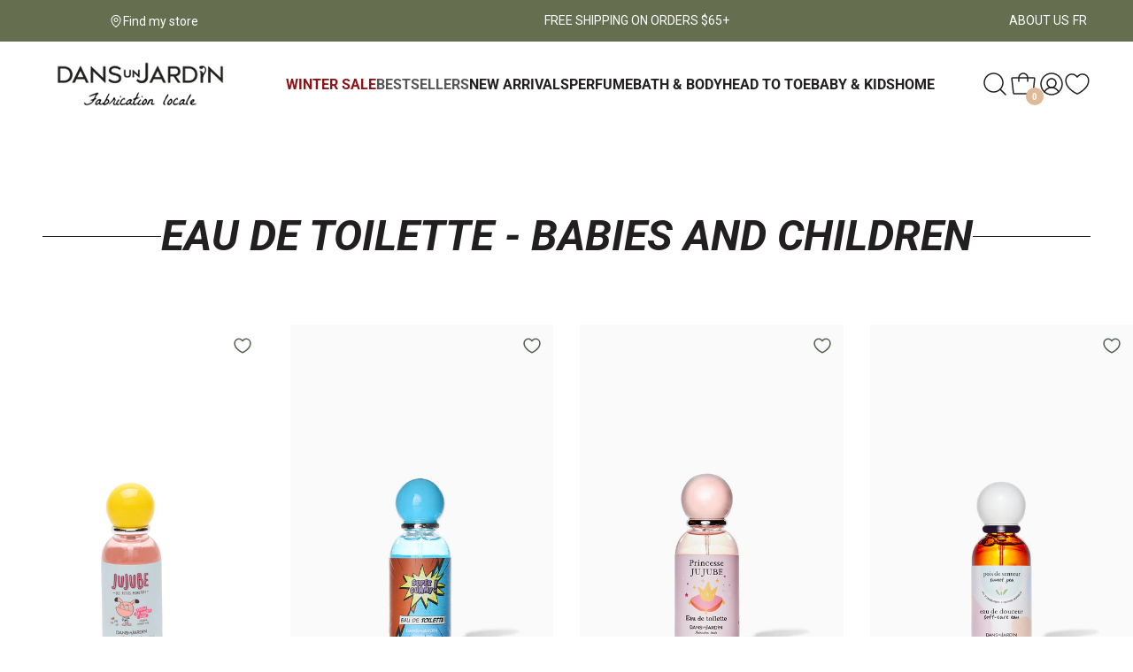

--- FILE ---
content_type: text/html; charset=utf-8
request_url: https://www.dansunjardin.com/en/apps/discountninja/product/v5.2/data?handle=distributeur-de-savon-1001977&version=4
body_size: 137
content:
{
  "Version": "5.9.0",
  "Source": "Shopify",
  "Currency": "CAD",
  "Id": "8934659883232",
  "Handle": "distributeur-de-savon-1001977",
  "Price": 1595,
  "CompareAtPrice": 0,
  "Collections": "20-et-moins,50-et-moins,accessoires-maison-bien-etre,tous-les-produits-scp,tous-les-produits-all,best-selling-collection,femme,ed-test,maison-bien-etre,nouveautes,new-arrivals,new-collection",
  "CollectionIds": "420504174816,420504240352,401175740640,402742706400,402364399840,418597208288,401726308576,482509390048,414203576544,475075379424,482144878816,418597175520",  
  "Tags": "CAT_CODE-ACD,CAT_DESC-ACCESSOIRES DUJ\/ACCESSORIES DUJ,ED REFILL \u0026 DISPENSER PROMO,FORMAT--,FRAGRANCE--,GRP_CODE-DACDAMB,GRP_DESC-AMBIANCE\/AMBIANCE,REMOVE FROM BATH ACCESSORIES",
  "Available": true,
  "Variants": [{
   			"Id":47568531751136,
   			"Price":1595,
   			"CompareAtPrice":1595,   			
   			"Available":true,
            "RequiresSellingPlan":false,
			"SellingPlanAllocations": []
   		}]
}

--- FILE ---
content_type: text/css
request_url: https://www.dansunjardin.com/cdn/shop/t/4/assets/axial.css?v=145573449076750372631764006404
body_size: 17367
content:
/** Shopify CDN: Minification failed

Line 8:36198 Unexpected "{"

**/
:root{--announcementBar-height:40px;--siteNav-height:96px}@media (max-width:600px){:root{--announcementBar-height:56px}}.header-bottom{position:sticky;position:-webkit-sticky;top:var(--announcementBar-height);-webkit-transition:.4s;-o-transition:.4s;-moz-transition:.4s;transition:.4s;z-index:999}.header-bottom:hover,body.template-index .header-bottom--transparent-on-homepage:hover{background:var(--header-background)}.header-bottom[data-sticky=true]{background:var(--header-background)}.block_currencies{cursor:pointer;display:inline-block;padding-left:10px;position:relative}.block_currencies .dropdown-toggle{padding:10px 0}.block_currencies img{height:18px;margin-right:6px;margin-top:-2px;vertical-align:middle}.block_currencies .pre-currencies{font-size:14px}#currencies{background:#fff;border:none;display:none;left:0;left:auto!important;line-height:35px;max-height:250px;overflow-y:auto;padding:10px;position:absolute;right:0!important;top:100%!important;-webkit-transform:none!important;-moz-transform:none!important;-ms-transform:none!important;-o-transform:none!important;transform:none!important;width:100%;z-index:9999}#currencies li a{color:var(--header-text);font-size:14px}#currencies li a.selected{color:var(--g-main)}.header-top{border-bottom:1px solid hsla(0,0%,47%,.2);height:45px;line-height:45px}.site-header{background-color:var(--header-background);color:var(--header-text);-webkit-transition:all .3s ease;-o-transition:all .3s ease;-moz-transition:all .3s ease;transition:all .3s ease;z-index:999}.site-header__logo{display:inline-block;line-height:0;margin-bottom:0;max-width:100%;vertical-align:middle}.site-header__logo img{max-width:100%;width:220px}.header-bottom__right{-webkit-box-pack:end;-ms-flex-pack:end;-moz-box-pack:end;-webkit-box-align:center;-ms-flex-align:center;-moz-box-align:center;-webkit-align-items:center;align-items:center;display:-webkit-box;display:-ms-flexbox;display:-webkit-flex;display:-moz-box;display:flex;-webkit-justify-content:flex-end;justify-content:flex-end}.site-header__logo a{color:var(--header-linkcolor);display:block}.template-giftcard .site-header__logo-link{display:inline-block;float:none}.site-header__link{color:var(--header-linkcolor);display:inline-block;line-height:1;padding:15px;position:relative;-webkit-transition:all .3s ease;-o-transition:all .3s ease;-moz-transition:all .3s ease;transition:all .3s ease}.site-header__search-submit{padding:0}.site-header__search-submit svg{height:22px;width:22px}.site-header__link .icon{fill:currentColor}.header-top .site-header__link .icon{margin-top:-3px;width:12px}.site-header__link:focus,.site-header__link:hover{color:var(--header-linkhover)}.site-header__link.js-drawer-open .site-header__menu-toggle--open,.site-header__menu-toggle--close{display:none}.site-header__link.js-drawer-open .site-header__menu-toggle--close{display:block}.site-header__cart{cursor:pointer;padding-right:0;position:relative}.site-header__cart .js-toggle-cart{-webkit-box-align:center;-moz-box-align:center;-ms-flex-align:center;-webkit-align-items:center;align-items:center;display:-webkit-box;display:-webkit-flex;display:-moz-box;display:-ms-flexbox;display:flex;position:relative}.site-header__cart .svg-cart{height:24px;width:24px}.site-header__cart-indicator{background-color:var(--g-main);-webkit-border-radius:50%;-moz-border-radius:50%;border-radius:50%;bottom:-8px;color:#fff;display:inline-block;font-size:11px;font-weight:600;height:20px;line-height:20px;position:absolute;right:-7px;text-align:center;width:20px}.site-header__search-wrap{position:relative}.site-header__search-wrap #form-search-header{opacity:0;position:fixed!important;top:var(--announcementBar-height);visibility:hidden;width:100%}.site-header__search-wrap #form-search-header.active{opacity:1;visibility:visible}.site-header__search-wrap #form-search-header .icon-close{font-size:12px}.site-header__search-wrap #form-search-header .label-search{font-family:var(--g-font-1)}.site-header__search-wrap .overlay{background-color:rgba(0,0,0,.4);bottom:0;height:100%;left:0;opacity:0;position:fixed;right:0;top:0;visibility:hidden;width:100%;z-index:100}.site-header__search-wrap .overlay.active{opacity:1;visibility:visible}.site-header__search-pop{padding-left:0;position:relative;z-index:1}@media (max-width:991px){.site-header__search-pop{display:none}}.site-header__search-pop .svg-search{height:24px;width:24px}.site-header__search{background:#fff;padding:0;position:absolute;right:0;width:0;z-index:999}.site-header__search.active{opacity:1}.site-header__search-input{background-color:transparent;color:var(--g-color-heading);font-family:var(--g-font-1);font-size:26px;height:40px;padding:0;-webkit-transition:all .3s ease;-o-transition:all .3s ease;-moz-transition:all .3s ease;transition:all .3s ease;width:100%}.site-header__search-input::-webkit-input-placeholder{color:var(--g-color-heading);font-size:26px;opacity:1}.site-header__search-input:-moz-placeholder{color:var(--g-color-heading);font-size:26px;opacity:1}.site-header__search-input:-ms-input-placeholder{color:var(--g-color-heading);font-size:26px;opacity:1}.site-header__search-input::-ms-input-placeholder{color:var(--g-color-heading);font-size:26px;opacity:1}input[type=search]::-webkit-search-cancel-button{display:none;left:-10px;position:relative}.site-nav{white-space:nowrap}.header-bottom__right .header--acount,.site-nav{font-family:var({{settings.font_family_menu}})}.site-nav li{display:inline-block}.site-nav__dropdown{webkit-box-shadow:0 2px 4px 0 rgba(0,0,0,.05);border:1px solid var(--header-menudropborder);-webkit-box-shadow:0 2px 4px 0 rgba(0,0,0,.05);-moz-box-shadow:0 2px 4px 0 rgba(0,0,0,.05);box-shadow:0 2px 4px 0 rgba(0,0,0,.05);display:none;left:0;margin:0;padding:0;position:absolute;z-index:5}.site-nav__dropdown li{display:block}.site-nav__dropdown-container:hover>.site-nav__dropdown,.site-nav__item:hover>.site-nav__dropdown{opacity:1;visibility:visible}.site-nav__item{text-align:left}.rtl .site-nav__item{text-align:right}.site-nav__item.site-nav__item-normal{position:relative}.site-nav__item .meganav{color:var(--header-menudroptext);font-family:var(--g-font-2);min-width:280px;right:auto}.site-nav__item .meganav li a{color:var(--header-menudroptext);font-size:14px;position:relative;-webkit-transition:all .5s ease;-o-transition:all .5s ease;-moz-transition:all .5s ease;transition:all .5s ease}.site-nav__item .meganav li a:hover{color:var(--g-main)}.site-nav__item .meganav__list{background:var(--header-menudropbg);width:100%}.site-nav__item-mega .site-nav__dropdown{padding:30px;width:1170px}.site-nav__item-mega .menu-title a{color:var(--header-menudroptexttitle)}.site-nav__item-mega .box-image{padding-bottom:10px;padding-top:10px}.site-nav__item-mega--custom{position:relative}.site-nav .site-nav__item:hover>.site-nav__link{color:var(--header-menuhover)}.site-nav .site-nav__item:hover>.site-nav__link .site-nav__title:before{left:0;width:100%}.site-nav__link .site-nav__title{position:relative}.site-nav__link .site-nav__title:before{border-bottom:2px solid var(--header-menuhover);bottom:-42px;content:"";position:absolute;right:0;-webkit-transition:width .3s ease;-o-transition:width .3s ease;-moz-transition:width .3s ease;transition:width .3s ease;width:0;z-index:10}.site-nav__link .menu-label{top:10px}.site-nav__link .icon{fill:currentColor;height:12px;margin-left:3px;position:relative;top:-1.5px;width:12px}.site-nav--active .site-nav__link,.site-nav__link:focus,.site-nav__link:hover{color:var(--header-menuhover)}.site-nav--active .site-nav__link .site-nav__title:before,.site-nav__link:focus .site-nav__title:before,.site-nav__link:hover .site-nav__title:before{left:0;width:100%}.site-nav__link:focus{outline:0}.widget-inner .nav-links{padding-bottom:15px}.meganav{background-color:var(--header-menudropbg);-webkit-border-radius:0 0 3px 3px;-moz-border-radius:0 0 3px 3px;border-radius:0 0 3px 3px;display:block;opacity:0;-webkit-transition:all .3s ease;-o-transition:all .3s ease;-moz-transition:all .3s ease;transition:all .3s ease;visibility:hidden}.meganav .product-card__price>.money{color:var(--header-menudroptext)}.meganav__nav{list-style:none;margin:0 auto;position:relative}.meganav__nav--third-level{padding-left:20px}.site-nav__item-mega .site-nav__dropdown .nav-links a{display:inline-block;padding:7px 0}.site-nav__item-mega .site-nav__dropdown .nav-links a:before{border-bottom-color:var(--g-main)}.meganav__list{padding:30px 0}@media (min-width:991px){.meganav__list{padding:30px}}.meganav__list--third-level{background-color:var(--header-menudropbg)}.meganav__title{margin-bottom:0;white-space:normal}.meganav__link{color:var(--header-menudroptext);display:block;font-size:14px;padding:8px 10px}.meganav__link:focus,.meganav__link:hover{color:var(--g-main)}.meganav__link--has-list{position:relative}.meganav__link--has-list .icon{fill:currentColor;height:9px;position:relative;top:-1.5px;width:9px}.site-nav__dropdown-container.meganav--active{background-color:#fff}.site-nav__dropdown--third-level{-webkit-box-orient:vertical;-webkit-box-direction:normal;-moz-box-orient:vertical;-moz-box-direction:normal;background:var(--header-menudropbg);display:-ms-flexbox;display:-webkit-box;display:-webkit-flex;display:-moz-box;display:flex;-ms-flex-direction:column;-webkit-flex-direction:column;flex-direction:column;height:auto;left:-webkit-calc(100% - 31px);left:-moz-calc(100% - 31px);left:calc(100% - 31px);opacity:0;position:absolute;top:0;-webkit-transition:all .8s cubic-bezier(.075,.82,.165,1),opacity .4s cubic-bezier(.075,.82,.165,1);-o-transition:all .8s cubic-bezier(.075,.82,.165,1),opacity .4s cubic-bezier(.075,.82,.165,1);-moz-transition:all .8s cubic-bezier(.075,.82,.165,1),opacity .4s cubic-bezier(.075,.82,.165,1);transition:all .8s cubic-bezier(.075,.82,.165,1),opacity .4s cubic-bezier(.075,.82,.165,1);visibility:hidden;width:100%}.rtl .site-nav__dropdown--third-level{left:auto;right:99%}.meganav--drawer{overflow:hidden;visibility:visible}.meganav--drawer .product-card{margin-top:1px}.meganav--drawer .meganav__product{margin-left:-4px}.drawer__nav-toggle--close{display:block}.collapsed>.drawer__nav-toggle--close{display:none}.drawer__nav-toggle--open{display:none}.collapsed>.drawer__nav-toggle--open{display:block}.meganav__scroller{-webkit-overflow-scrolling:touch;overflow-x:auto;overflow-y:hidden;white-space:nowrap}.meganav__scroller .grid__item{display:inline-block;float:none;padding:10px 0;vertical-align:top;white-space:normal;width:100%}.drawer__nav .meganav__scroller--has-list{padding-left:20px}.drawer__search{padding:10px;position:relative}.drawer__search-input{background-color:#f5f5f5;-webkit-border-radius:4px;-moz-border-radius:4px;border-radius:4px;display:block;padding-left:15px;width:100%}.drawer__search-input[type=search]{padding-right:60px}.rtl .drawer__search-input[type=search]{padding-left:60px;padding-right:inherit}.drawer__search-input::-webkit-search-decoration{display:none}.drawer__search-submit{bottom:0;padding:0 20px;position:absolute;right:0;top:0}.rtl .drawer__search-submit{left:0;right:auto}.drawer__search-submit .icon{fill:#262626;height:25px;width:25px}.drawer__nav{list-style:none;text-align:left}.rtl .drawer__nav{text-align:right}.drawer__nav--template-index{background-color:#fff;margin-bottom:-10px;position:relative}.drawer__nav--margin{margin-bottom:30px}.drawer__nav-item,.drawer__nav-link{display:block}.drawer__nav-item.drawer-nav__item--secondary{border-top:none!important}.drawer__nav-item.drawer-nav__item--secondary .drawer__nav-link--top-level{color:var(--header-menudroptext);font-size:14px;padding:8px 15px}.drawer__nav-link--top-level{color:#566150;font-family:var(--g-font-1);font-size:16px;font-weight:500;padding:12px 15px;text-transform:uppercase}.drawer__nav-link--split{-webkit-box-flex:1;-moz-box-flex:1;-moz-flex:1 0 0;-ms-flex:1 0 0;-webkit-flex:1 0 0;flex:1 0 0}.drawer__nav-has-sublist{-webkit-box-orient:horizontal;-webkit-box-direction:normal;-moz-box-orient:horizontal;-moz-box-direction:normal;display:-ms-flexbox;display:-webkit-box;display:-webkit-flex;display:-moz-box;display:flex;-ms-flex-direction:row;-webkit-flex-direction:row;flex-direction:row;font-size:14px;width:100%}.drawer__nav-toggle-btn{color:var(--header-menudroptext);line-height:1;padding:10px}.drawer__nav-toggle-btn i{fill:currentColor;font-size:12px;height:12px;margin:0;width:12px}.drawer__nav-toggle-btn:focus,.drawer__nav-toggle-btn:hover{opacity:.6}.drawer__nav-toggle-btn--small{color:var(--header-menudroptext);line-height:0}.drawer__nav-toggle-btn--small .icon{height:12px;width:12px}.search-results{background:#fff;display:none;font-family:var(--g-font-1);left:0;margin-top:20px;top:100%;width:100%;z-index:9999}.rtl .search-results{left:auto;right:0}.search-results.active{display:block}.ajax-search-item{font-size:14px;margin-bottom:15px}.ajax-search-item:last-child{margin-bottom:0}.ajax-search-item .d-inline-flex{margin-bottom:20px}.ajax-search-item .d-inline-flex:last-child{margin-bottom:0}.ajax-search-item .image{-ms-flex-align:center;-webkit-box-align:center;-moz-box-align:center;-webkit-box-pack:center;-ms-flex-pack:center;-moz-box-pack:center;-moz-align-items:center;-ms-align-items:center;-o-align-items:center;-webkit-align-items:center;align-items:center;display:-ms-flexbox;display:-webkit-box;display:-webkit-flex;display:-moz-box;display:flex;-moz-justify-content:center;-ms-justify-content:center;-webkit-justify-content:center;justify-content:center;width:100px}.ajax-search-item .meta{padding:0 5px 5px 15px;width:-webkit-calc(100% - 100px);width:-moz-calc(100% - 100px);width:calc(100% - 100px)}.ajax-search-item .title{color:var(--g-color-heading);font-weight:400;margin-bottom:5px}.site-header__compare .icon,.site-header__wishlist .icon{margin-right:3px}.js-wishlist-link svg{height:17px;width:17px}.js-open-compare svg{height:18px;width:18px}.js-open-compare .js-compare-count,.js-wishlist-link .js-wishlist-count{background:var(--g-main);-webkit-border-radius:50%;-moz-border-radius:50%;border-radius:50%;color:#fff;display:inline-block;font-size:10px;height:18px;line-height:18px;text-align:center;width:18px}.toggle-menu-mobile button{padding-left:0}.toggle-menu-mobile .humberger{margin-left:0}.js-remove-mini-cart{-webkit-box-flex:0;-moz-box-flex:0;background:0 0;color:#999;-moz-flex:0 0 30px;-ms-flex:0 0 30px;-webkit-flex:0 0 30px;flex:0 0 30px;font-size:14px;font-weight:700;height:20px;margin-top:-2px;padding:0}.js-remove-mini-cart:focus,.js-remove-mini-cart:hover{background:0 0;color:var(--g-main)}.js-cart-total{font-weight:700}.js-btn-viewmore{display:block;margin-top:15px}.mini-cart-content{background:#fff;-webkit-border-radius:5px;-moz-border-radius:5px;border-radius:5px;color:#666;opacity:0;padding:23px 20px;position:absolute;right:0;top:55px;-webkit-transition:all .3s ease;-o-transition:all .3s ease;-moz-transition:all .3s ease;transition:all .3s ease;visibility:hidden;width:350px;z-index:999}@media (max-width:480px){.mini-cart-content{width:280px}}.template-cart .mini-cart-content{display:none!important}.mini-cart-content .alert{margin:0}.js-mini-cart.active .mini-cart-content{opacity:1;visibility:visible}.mini-cart-meta{-webkit-box-flex:0 0 -webkit-calc(100% - 85px);-moz-box-flex:0;-moz-flex:0 0 -moz-calc(100% - 85px);-ms-flex:0 0 calc(100% - 85px);-webkit-flex:0 0 -webkit-calc(100% - 85px);flex:0 0 calc(100% - 85px);font-size:14px;line-height:20px;padding-right:10px;text-align:left}.mini-cart-meta p{font-size:12px;line-height:20px;margin-bottom:5px}.mini-cart-meta a{color:#000}.mini-cart-meta a:hover{color:var(--g-main)}.mini-cart-meta b{color:#000}.mini-cart-item{display:-ms-flexbox;display:-webkit-box;display:-webkit-flex;display:-moz-box;display:flex;width:100%}.mini-cart-item:not(:first-child){margin-top:15px}.mini-cart-image{-webkit-box-flex:0;-moz-box-flex:0;-moz-flex:0 0 65px;-ms-flex:0 0 65px;-webkit-flex:0 0 65px;flex:0 0 65px;padding-right:20px;padding-top:5px}.rtl .mini-cart-image{padding-left:20px;padding-right:inherit}.mini-cart-btns .btn,.mini-cart-btns .btn--secondary,.mini-cart-btns .shopify-payment-button .shopify-payment-button__button--unbranded,.mini-cart-btns .spr-summary-actions-newreview,.shopify-payment-button .mini-cart-btns .shopify-payment-button__button--unbranded{margin-bottom:5px}.mini-cart-btns .js-cart-btn-checkout{font-size:14px}.mini-cart-taxes{color:#999;font-size:11px;margin:10px 0}@media (max-width:991px){.logout-text,.register-text,.site-header__compare,.wishlist-text{display:none}.header-top .site-header__link{padding:10px 5px}}@media (max-width:480px){.site-header__search.active{background:#fff}.site-header__cart{padding-left:0}}.rtl .mini-cart-content,.rtl .site-header__search,.rtl .toggle-menu-mobile{left:0;right:auto}.rtl .site-header__compare .icon,.rtl .site-header__wishlist .icon{margin-left:3px;margin-right:0}.rtl .block_currencies{float:right}.header-top__right{text-align:right}.rtl .header-top__right{text-align:left}.rtl .block_currencies img{margin-left:6px;margin-right:0}.js-mini-cart.active{color:var(--header-linkhover)}@media (min-width:992px){.js-mini-cart:hover .mini-cart-content{opacity:1;visibility:visible}}.mini-cart-safe-checkout{margin-top:10px}.modal-dialog--login{max-width:500px}.modal-dialog--login .content-block{padding:0}.js-cart-btn-cart{background:#fff;color:var(--g-main)}.site-header--sticky.active{background:var(--header-background);-webkit-box-shadow:0 0 1px rgba(0,0,0,.2);-moz-box-shadow:0 0 1px rgba(0,0,0,.2);box-shadow:0 0 1px rgba(0,0,0,.2);-webkit-transition:all .3s ease;-o-transition:all .3s ease;-moz-transition:all .3s ease;transition:all .3s ease}#topbar{background:var(--header-topbarbg);font-size:14px;font-weight:400;line-height:114%;min-height:var(--announcementBar-height)}#topbar .topbar-link-right a,#topbar span.topbar-text-left{background:transparent!important;color:var(--header-text-top)!important;font-size:14px!important;font-weight:400;line-height:114%}#topbar .topbar-link-right a:hover{color:var(--header-text-top-hover)!important}#topbar .col-left{-webkit-box-align:center;-ms-flex-align:center;-moz-box-align:center;-webkit-align-items:center;align-items:center;color:var(--header-text-top);display:-webkit-box;display:-ms-flexbox;display:-webkit-flex;display:-moz-box;display:flex}#topbar .site-header__link{color:var(--header-text-top);padding:0}#topbar .header--acount{border-color:hsla(0,0%,100%,.3)!important}#topbar .header--acount,#topbar .social-icons li a{color:var(--header-text-top)}#topbar .social-icons li a:hover{color:var(--header-text-top-hover)}#topbar .social-icons li a span{display:none}#topbar .list-inline-item:not(:last-child){margin-right:1.5rem}#topbar .block-socialtop{border-color:hsla(0,0%,100%,.3)!important}#topbar .dropdown-toggle:after{border-top-color:hsla(0,0%,100%,.5)!important}#topbar .pre-currencies{color:var(--header-text-top)}.humberger-right :hover .bar1,.humberger-right :hover .bar2,.humberger-right :hover .bar3{background-color:var(--header-linkhover)}.toggle-menu-mobile .humberger:hover span{background-color:var(--header-linkhover)}#topbar .col-right{-webkit-box-pack:end;-ms-flex-pack:end;-moz-box-pack:end;-webkit-box-align:center;-ms-flex-align:center;-moz-box-align:center;-webkit-align-items:center;align-items:center;display:-webkit-box;display:-ms-flexbox;display:-webkit-flex;display:-moz-box;display:flex;-webkit-justify-content:flex-end;justify-content:flex-end}#topbar .col-right .topbar-block{border-right:1px solid hsla(0,0%,100%,.3);margin-right:24px;padding-right:24px}#topbar .col-right .topbar-block:last-child{border:none;margin-right:0;padding-right:0}#topbar .html-topbar{border-color:hsla(0,0%,100%,.2)!important}#topbar .html-topbar,#topbar .html-topbar a{color:var(--header-text-top)}#topbar .html-topbar a:hover{color:var(--header-text-top-hover)}#topbar .block_currencies .dropdown-toggle{padding:0}#topbar #currencies li a{color:var(--g-color-heading)}#topbar #currencies li a.selected{color:var(--g-main)}.site-nav .mega-col{white-space:normal}.site-header__cart .mini-cart-content .icon{margin:0 3px;width:18px}.site-header .menu-label{top:14px}.site-nav__item .meganav li a>i{font-size:12px;line-height:20px;position:absolute;right:0}#topbar [class^=icon-]{font-size:14px}.humberger{cursor:pointer;display:inline-block;margin-left:33px}@media (max-width:749px){.humberger{margin-left:18px}}.humberger:after,.humberger:before{display:none}.instagram-radius .instagram-item img{-webkit-border-radius:50%;-moz-border-radius:50%;border-radius:50%}.bar1,.bar2,.bar3{background-color:var(--header-linkcolor);display:block;height:2px;margin:5px 0;-webkit-transition:.4s;-o-transition:.4s;-moz-transition:.4s;transition:.4s;width:21px}.bar3{margin-bottom:0}.humbergerbar{padding:70px}.humbergerbar,.humbergerbar .list-group-item{background:var(--header-background)}.humbergerbar .block_currencies{display:inline-block!important;margin-right:10px}.humbergerbar .block_currencies img{margin-top:-2px;width:20px}.humbergerbar .time-open{line-height:26px}.humbergerbar .site-head__list li{border:none;font-family:var(--g-font-1);font-size:16px;padding-left:0}.humbergerbar .site-head__list li a{color:var(--header-text)}.humbergerbar .site-head__list li a:hover{color:var(--header-linkhover)}.humbergerbar .block-socialtop{border:none!important;margin-left:0!important;padding-left:0!important}.humbergerbar .block-socialtop .list-inline-item:not(:last-child){margin-right:1.5rem}.humbergerbar .block-socialtop li span{display:none}.humbergerbar .block-socialtop li a{color:var(--header-text)}.humbergerbar .block-socialtop li a:hover{color:var(--header-linkhover)}#sidebar{height:100vh;max-width:500px;min-width:500px;position:fixed;right:0;top:0;-webkit-transform:translateX(100%);-moz-transform:translateX(100%);-ms-transform:translateX(100%);-o-transform:translateX(100%);transform:translateX(100%);-webkit-transition:all .4s cubic-bezier(.77,0,.175,1);-o-transition:all .4s cubic-bezier(.77,0,.175,1);-moz-transition:all .4s cubic-bezier(.77,0,.175,1);transition:all .4s cubic-bezier(.77,0,.175,1);z-index:9999}#sidebar .instagram{margin:0 -10px}#sidebar .instagram .col{padding:0 10px}#sidebar .site-header__link{color:var(--header-text)}#sidebar.active{-webkit-transform:translateX(0);-moz-transform:translateX(0);-ms-transform:translateX(0);-o-transform:translateX(0);transform:translateX(0)}@media (max-width:576px){#sidebar{max-width:320px;min-width:320px;padding:30px}}.overlaysidebar{background:rgba(0,0,0,.4);bottom:0;height:100vh;left:0;opacity:0;position:fixed;right:0;top:0;-webkit-transition:all .4s cubic-bezier(.77,0,.175,1);-o-transition:all .4s cubic-bezier(.77,0,.175,1);-moz-transition:all .4s cubic-bezier(.77,0,.175,1);transition:all .4s cubic-bezier(.77,0,.175,1);visibility:hidden;width:100vw;z-index:998}.overlaysidebar.active{opacity:1;visibility:visible}#dismiss{height:35px;line-height:35px;position:absolute;right:10px;text-align:center;top:20px;width:35px;z-index:10}#dismiss i{font-size:14px}.humberger-right .text-menu{display:none!important}.site-header--full .header-bottom{position:relative}@media (max-width:576px){.site-header--full .header-bottom{padding:10px 0}}.col-menu,.site-header--full .header-bottom .col,.site-header--full .header-bottom .container-fluid,.site-header--full .header-bottom .nav-bar{position:static}.site-header--full .site-nav__item-mega .site-nav__dropdown{width:100%}.site-header--transparent.site-header-white:hover{background:var(--header-background)}@media (min-width:991px){.site-header-white.index-header:not(:hover):not(.active){background:transparent}.site-header-white.index-header:not(:hover):not(.active) .header-bottom .header--acount,.site-header-white.index-header:not(:hover):not(.active) .header-bottom .pre-currencies,.site-header-white.index-header:not(:hover):not(.active) .header-bottom .site-header__link,.site-header-white.index-header:not(:hover):not(.active) .header-bottom .site-nav__link{color:#fff}.site-header-white.index-header:not(:hover):not(.active) .header-bottom .block_currencies .dropdown-toggle:after{border-top-color:#fff}.site-header-white.index-header:not(:hover):not(.active) .header-bottom .humberger-right .bar1,.site-header-white.index-header:not(:hover):not(.active) .header-bottom .humberger-right .bar2,.site-header-white.index-header:not(:hover):not(.active) .header-bottom .humberger-right .bar3{background:#fff}.site-header-white.index-header:not(:hover):not(.active) .header-bottom .col-logo .site-header__logo .logo-dark{display:none}.site-header-white.index-header:not(:hover):not(.active) .header-bottom .col-logo .site-header__logo .logo-white{display:block!important}}

/*! tailwindcss v3.0.11 | MIT License | https://tailwindcss.com*/*,:after,:before{border:0 solid;-webkit-box-sizing:border-box;-moz-box-sizing:border-box;box-sizing:border-box}:after,:before{--tw-content:""}html{-webkit-text-size-adjust:100%;font-family:ui-sans-serif,system-ui,-apple-system,BlinkMacSystemFont,Segoe UI,Roboto,Helvetica Neue,Arial,Noto Sans,sans-serif,Apple Color Emoji,Segoe UI Emoji,Segoe UI Symbol,Noto Color Emoji;line-height:1.5;-moz-tab-size:4;-o-tab-size:4;tab-size:4}body{line-height:inherit;margin:0}hr{border-top-width:1px;color:inherit;height:0}abbr:where([title]){-webkit-text-decoration:underline dotted;-moz-text-decoration:underline dotted;text-decoration:underline dotted}h1,h2,h3,h4,h5,h6{font-size:inherit;font-weight:inherit}a{color:inherit;text-decoration:inherit}b,strong{font-weight:bolder}code,kbd,pre,samp{font-family:ui-monospace,SFMono-Regular,Menlo,Monaco,Consolas,Liberation Mono,Courier New,monospace;font-size:1em}small{font-size:80%}sub,sup{font-size:75%;line-height:0;position:relative;vertical-align:baseline}sub{bottom:-.25em}sup{top:-.5em}table{border-collapse:collapse;border-color:inherit;text-indent:0}button,input,optgroup,select,textarea{color:inherit;font-family:inherit;font-size:100%;line-height:inherit;margin:0;padding:0}button,select{text-transform:none}[type=button],[type=reset],[type=submit],button{-webkit-appearance:button;background-color:transparent;background-image:none}:-moz-focusring{outline:auto}:-moz-ui-invalid{-moz-box-shadow:none;box-shadow:none}progress{vertical-align:baseline}::-webkit-inner-spin-button,::-webkit-outer-spin-button{height:auto}[type=search]{-webkit-appearance:textfield;outline-offset:-2px}::-webkit-search-decoration{-webkit-appearance:none}::-webkit-file-upload-button{-webkit-appearance:button;font:inherit}summary{display:list-item}blockquote,dd,dl,figure,h1,h2,h3,h4,h5,h6,hr,p,pre{margin:0}fieldset{margin:0}fieldset,legend{padding:0}menu,ol,ul{list-style:none;margin:0;padding:0}textarea{resize:vertical}input::-webkit-input-placeholder,textarea::-webkit-input-placeholder{color:#9ca3af;opacity:1}input:-moz-placeholder,input::-moz-placeholder,textarea:-moz-placeholder,textarea::-moz-placeholder{color:#9ca3af;opacity:1}input:-ms-input-placeholder,textarea:-ms-input-placeholder{color:#9ca3af;opacity:1}input::-ms-input-placeholder,textarea::-ms-input-placeholder{color:#9ca3af;opacity:1}input::placeholder,textarea::placeholder{color:#9ca3af;opacity:1}[role=button],button{cursor:pointer}:disabled{cursor:default}audio,canvas,embed,iframe,img,object,svg,video{display:block;vertical-align:middle}img,video{height:auto;max-width:100%}[hidden]{display:none}*,:after,:before{--tw-translate-x:0;--tw-translate-y:0;--tw-rotate:0;--tw-skew-x:0;--tw-skew-y:0;--tw-scale-x:1;--tw-scale-y:1;--tw-transform:translateX(var(--tw-translate-x)) translateY(var(--tw-translate-y)) rotate(var(--tw-rotate)) skewX(var(--tw-skew-x)) skewY(var(--tw-skew-y)) scaleX(var(--tw-scale-x)) scaleY(var(--tw-scale-y));border-color:currentColor}.tw-container{width:100%}@media (min-width:480px){.tw-container{max-width:480px}}@media (min-width:768px){.tw-container{max-width:768px}}@media (min-width:976px){.tw-container{max-width:976px}}@media (min-width:1100px){.tw-container{max-width:1100px}}@media (min-width:1200px){.tw-container{max-width:1200px}}@media (min-width:1440px){.tw-container{max-width:1440px}}.tw-absolute{position:absolute}.tw-relative{position:relative}.tw-right-0{right:0}.tw-bottom-0{bottom:0}.tw-z-20{z-index:20}.tw-z-10{z-index:10}.tw-col-span-2{grid-column:span 2/span 2}.tw-float-right{float:right}.tw-float-left{float:left}.tw-m-0{margin:0}.tw-my-\[30px\]{margin-bottom:30px;margin-top:30px}.tw-mx-0{margin-left:0;margin-right:0}.tw-my-8{margin-bottom:32px;margin-top:32px}.tw-my-6{margin-bottom:24px;margin-top:24px}.tw-mt-\[-72px\]{margin-top:-72px}.tw-mb-10{margin-bottom:40px}.tw-mb-6{margin-bottom:24px}.tw-mb-5{margin-bottom:20px}.tw-mb-4{margin-bottom:16px}.tw-mb-1{margin-bottom:4px}.tw-mt-2{margin-top:8px}.tw-mt-15{margin-top:60px}.tw-mt-24{margin-top:96px}.tw-mb-2{margin-bottom:8px}.tw-mb-3{margin-bottom:12px}.tw-mt-6{margin-top:24px}.tw-mb-\[10px\]{margin-bottom:10px}.tw-mb-\[30px\]{margin-bottom:30px}.tw-mt-5{margin-top:20px}.tw-mt-4{margin-top:16px}.tw-ml-4{margin-left:16px}.tw-block{display:block}.tw-inline{display:inline}.tw-flex{display:-webkit-box;display:-webkit-flex;display:-moz-box;display:-ms-flexbox;display:flex}.tw-grid{display:grid}.tw-hidden{display:none}.tw-h-full{height:100%}.tw-min-h-\[64px\]{min-height:64px}.tw-w-full{width:100%}.tw-max-w-\[193px\]{max-width:193px}.tw-max-w-\[1048px\]{max-width:1048px}.tw-transform{-webkit-transform:var(--tw-transform);-moz-transform:var(--tw-transform);-ms-transform:var(--tw-transform);-o-transform:var(--tw-transform);transform:var(--tw-transform)}.tw-cursor-pointer{cursor:pointer}.tw-grid-cols-1{grid-template-columns:repeat(1,minmax(0,1fr))}.tw-flex-col{-webkit-box-orient:vertical;-webkit-box-direction:normal;-moz-box-orient:vertical;-moz-box-direction:normal;-webkit-flex-direction:column;-ms-flex-direction:column;flex-direction:column}.tw-flex-wrap{-webkit-flex-wrap:wrap;-ms-flex-wrap:wrap;flex-wrap:wrap}.tw-place-content-center{place-content:center}.tw-items-center{-webkit-box-align:center;-moz-box-align:center;-ms-flex-align:center;-webkit-align-items:center;align-items:center}.tw-justify-start{-webkit-box-pack:start;-moz-box-pack:start;-ms-flex-pack:start;-webkit-justify-content:flex-start;justify-content:flex-start}.tw-justify-end{-webkit-box-pack:end;-moz-box-pack:end;-ms-flex-pack:end;-webkit-justify-content:flex-end;justify-content:flex-end}.tw-justify-center{-webkit-box-pack:center;-moz-box-pack:center;-ms-flex-pack:center;-webkit-justify-content:center;justify-content:center}.tw-justify-between{-webkit-box-pack:justify;-moz-box-pack:justify;-ms-flex-pack:justify;-webkit-justify-content:space-between;justify-content:space-between}.tw-gap-3{gap:12px}.tw-gap-4{gap:16px}.tw-gap-2{gap:8px}.tw-gap-25{gap:100px}.tw-gap-10{gap:40px}.tw-border-t{border-top-width:1px}.tw-border-\[\#221F20\]{--tw-border-opacity:1;border-color:rgb(34 31 32/var(--tw-border-opacity))}.tw-object-cover{-o-object-fit:cover;object-fit:cover}.tw-p-6{padding:24px}.tw-px-6{padding-left:24px;padding-right:24px}.tw-py-2{padding-bottom:8px;padding-top:8px}.tw-px-1{padding-left:4px;padding-right:4px}.tw-py-9{padding-bottom:36px;padding-top:36px}.tw-px-0{padding-left:0;padding-right:0}.\!tw-pl-0{padding-left:0!important}.tw-pt-4{padding-top:16px}.tw-pr-4{padding-right:16px}.tw-text-left{text-align:left}.tw-text-center{text-align:center}.tw-text-right{text-align:right}.tw-font-sans{font-family:ui-sans-serif,system-ui,-apple-system,BlinkMacSystemFont,Segoe UI,Roboto,Helvetica Neue,Arial,Noto Sans,sans-serif,Apple Color Emoji,Segoe UI Emoji,Segoe UI Symbol,Noto Color Emoji}.tw-text-lg{font-size:1.125rem;line-height:1.75rem}.tw-text-base{font-size:1rem;line-height:1.5rem}.tw-text-\[13px\]{font-size:13px}.tw-text-sm{font-size:.875rem;line-height:1.25rem}.tw-font-bold{font-weight:700}.tw-font-normal{font-weight:400}.tw-uppercase{text-transform:uppercase}.tw-capitalize{text-transform:capitalize}.tw-leading-6{line-height:1.5rem}.tw-leading-4{line-height:1rem}.tw-text-\[color\:var\(--header-text-top\)\]{color:var(--header-text-top)}.tw-text-\[\#696969\]{--tw-text-opacity:1;color:rgb(105 105 105/var(--tw-text-opacity))}.tw-text-\[\#B1322E\]{--tw-text-opacity:1;color:rgb(177 50 46/var(--tw-text-opacity))}.tw-text-\[color\:var\(--header-menudroptext\)\]{color:var(--header-menudroptext)}.tw-underline{-webkit-text-decoration-line:underline;-moz-text-decoration-line:underline;text-decoration-line:underline}.tw-line-through{-webkit-text-decoration-line:line-through;-moz-text-decoration-line:line-through;text-decoration-line:line-through}.tw-opacity-50{opacity:.5}.last\:tw-border-b:last-child{border-bottom-width:1px}.hover\:tw-text-\[color\:var\(--header-text-top-hover\)\]:hover{color:var(--header-text-top-hover)}@media (min-width:480px){.sm\:tw-grid-cols-2{grid-template-columns:repeat(2,minmax(0,1fr))}}@media (min-width:768px){.md\:tw-order-2{-webkit-box-ordinal-group:3;-moz-box-ordinal-group:3;-ms-flex-order:2;-webkit-order:2;order:2}.md\:tw-mb-0{margin-bottom:0}.md\:tw-mt-0{margin-top:0}.md\:tw-block{display:block}.md\:tw-grid-cols-3{grid-template-columns:repeat(3,minmax(0,1fr))}.md\:tw-grid-cols-2{grid-template-columns:repeat(2,minmax(0,1fr))}.md\:tw-flex-row{-webkit-box-orient:horizontal;-webkit-box-direction:normal;-moz-box-orient:horizontal;-moz-box-direction:normal;-webkit-flex-direction:row;-ms-flex-direction:row;flex-direction:row}.md\:tw-flex-nowrap{-webkit-flex-wrap:nowrap;-ms-flex-wrap:nowrap;flex-wrap:nowrap}.md\:tw-text-center{text-align:center}}@media (min-width:976px){.lg\:tw-mb-4{margin-bottom:16px}.lg\:tw-block{display:block}.lg\:tw-grid-cols-4{grid-template-columns:repeat(4,minmax(0,1fr))}.lg\:tw-flex-row{-webkit-box-orient:horizontal;-webkit-box-direction:normal;-moz-box-orient:horizontal;-moz-box-direction:normal;-webkit-flex-direction:row;-ms-flex-direction:row;flex-direction:row}.lg\:tw-gap-2{gap:8px}.lg\:tw-gap-15{gap:60px}.lg\:tw-px-0{padding-left:0;padding-right:0}}@media (min-width:1100px){.llg\:tw-block{display:block}.llg\:tw-hidden{display:none}.llg\:tw-w-fit{width:-webkit-fit-content;width:-moz-fit-content;width:fit-content}.llg\:tw-grow-0{-webkit-box-flex:0;-moz-box-flex:0;-ms-flex-positive:0;-webkit-flex-grow:0;flex-grow:0}}@media (min-width:1200px){.xl\:tw-gap-4{gap:16px}.xl\:tw-px-12{padding-left:48px;padding-right:48px}}#preview-bar-iframe{-moz-border-radius-topright:16px!important;-webkit-border-top-right-radius:16px!important;border-top-right-radius:16px!important;width:-webkit-calc(100% - 90px)!important;width:-moz-calc(100% - 90px)!important;width:calc(100% - 90px)!important}.icon,[class^=icon-],svg{display:inline-block;vertical-align:middle}body,html{scroll-behavior:smooth}body{-webkit-font-smoothing:antialiased}button,input,select,textarea{font:inherit}h1,h2,h3,h4,h5,h6,p{overflow-wrap:break-word}#__next,#root{isolation:isolate}ul[role=tablist]>li>a{background-color:transparent!important}a.btn.btn-theme{font-family:var(--g-font-3);font-size:14px}.spr-summary-actions-newreview{-webkit-appearance:none!important;-moz-appearance:none!important;appearance:none!important;background-color:transparent!important;background:transparent!important;border:1px solid #221f20!important;-webkit-border-radius:12px!important;-moz-border-radius:12px!important;border-radius:12px!important;color:#221f20!important;cursor:pointer!important;display:inline-block!important;font-family:var(--g-font-3)!important;font-size:14px!important;font-weight:600!important;line-height:18px!important;padding:15px 30px!important;position:relative!important;text-align:center!important;text-decoration:none!important;text-transform:uppercase!important;-webkit-transform-style:preserve-3d!important;-moz-transform-style:preserve-3d!important;transform-style:preserve-3d!important;-moz-user-select:none!important;-ms-user-select:none!important;-webkit-user-select:none!important;user-select:none!important;vertical-align:middle!important;white-space:nowrap!important;width:auto!important}.spr-summary-actions-newreview:before{background:#818b60!important;-webkit-border-radius:12px!important;-moz-border-radius:12px!important;border-radius:12px!important;content:""!important;height:100%!important;left:auto!important;position:absolute!important;right:0!important;top:0!important;-webkit-transition:.3s cubic-bezier(.785,.135,.15,.86)!important;-o-transition:.3s cubic-bezier(.785,.135,.15,.86)!important;-moz-transition:.3s cubic-bezier(.785,.135,.15,.86)!important;transition:.3s cubic-bezier(.785,.135,.15,.86)!important;width:0!important;z-index:-1!important}.spr-summary-actions-newreview:hover{color:var(--g-background-color)!important}.spr-summary-actions-newreview:hover .addToCartText__promo-price{color:var(--g-background-color)!important;-webkit-transition:.3s cubic-bezier(.785,.135,.15,.86)!important;-o-transition:.3s cubic-bezier(.785,.135,.15,.86)!important;-moz-transition:.3s cubic-bezier(.785,.135,.15,.86)!important;transition:.3s cubic-bezier(.785,.135,.15,.86)!important}.spr-summary-actions-newreview:hover:before{left:0!important;right:auto!important;width:100%!important}.section-ingredient a:not(.spr-summary-actions-newreview){display:inline-block!important;-webkit-text-decoration-color:transparent!important;-moz-text-decoration-color:transparent!important;text-decoration-color:transparent!important}.section-ingredient a:not(.spr-summary-actions-newreview):hover{text-decoration:underline!important;-webkit-text-decoration-color:currentColor!important;-moz-text-decoration-color:currentColor!important;text-decoration-color:currentColor!important}.spr-summary-actions-newreview{color:#f6ede4!important}.gm-menu-installed .gm-menu.gm-mobile-bordered.gm-menu-mobile>.gm-level-0+.drawer-nav__spacer.gm-level-0:not(.searchItem){border-top:2px solid #dcd3ca!important}.spf-product__label.spf-product__label-sale.sale-text{background:#3d4637;color:#fefbf3;font-weight:600}.next-prev-product.next.shadow,.next-prev-product.prev.shadow{display:none}.font-serif{font-family:var(--g-font-1)}.font-sans-serif{font-family:var(--g-font-3)!important}.font-size-xxsm{font-size:14px}.font-size-xsm{font-size:16px}.font-size-sm{font-size:18px}.font-size-lg{font-size:24px}.font-fa{font-family:Font Awesome\ 5 Free;font-weight:900}i{font-size:24px}p.web-subtitle{color:#696969;font-family:Roboto,sans-serif;font-size:14px;font-style:normal;font-weight:500;line-height:24px;margin-bottom:8px;text-transform:uppercase}p.web-subtitle--bigger{font-size:16px}i.fab.fa-facebook-f:before{content:"\f39e"!important}i.fab.fa-linkedin:before{content:"\f08c"!important}:root{--shadow-color:32deg 15% 58%;--shadow-elevation-low:0px 0.1px 0.1px hsl(var(--shadow-color)/0.34),0px 0.1px 0.1px -1.2px hsl(var(--shadow-color)/0.34),0px 0.3px 0.3px -2.5px hsl(var(--shadow-color)/0.34);--shadow-elevation-medium:0px 0.1px 0.1px hsl(var(--shadow-color)/0.29),0px 0.2px 0.2px -0.6px hsl(var(--shadow-color)/0.29),0px 0.4px 0.5px -1.2px hsl(var(--shadow-color)/0.29),0px 0.8px 0.9px -1.9px hsl(var(--shadow-color)/0.29),0.1px 1.6px 1.8px -2.5px hsl(var(--shadow-color)/0.29);--shadow-elevation-high:0px 0.1px 0.1px hsl(var(--shadow-color)/0.27),0px 0.4px 0.5px -0.3px hsl(var(--shadow-color)/0.27),0px 0.7px 0.8px -0.6px hsl(var(--shadow-color)/0.27),0px 1.1px 1.2px -0.8px hsl(var(--shadow-color)/0.27),0.1px 1.5px 1.7px -1.1px hsl(var(--shadow-color)/0.27),0.1px 2.2px 2.5px -1.4px hsl(var(--shadow-color)/0.27),0.1px 3.2px 3.6px -1.7px hsl(var(--shadow-color)/0.27),0.2px 4.4px 5px -1.9px hsl(var(--shadow-color)/0.27),0.3px 6.1px 6.9px -2.2px hsl(var(--shadow-color)/0.27),0.4px 8.2px 9.2px -2.5px hsl(var(--shadow-color)/0.27)}.cta-button-color{color:var(--g-cta-button)}.heading-color{color:var(--g-color-heading)}.btn-theme{-webkit-appearance:none;-moz-appearance:none;appearance:none;background-color:transparent!important;background:transparent!important;border:1px solid #221f20!important;-webkit-border-radius:12px;-moz-border-radius:12px;border-radius:12px;color:#221f20;cursor:pointer;display:inline-block;font-family:var(--g-font-3)!important;font-size:14px;font-weight:600;line-height:18px;padding:15px 30px;position:relative;text-align:center;text-decoration:none;text-transform:uppercase;-webkit-transform-style:preserve-3d;-moz-transform-style:preserve-3d;transform-style:preserve-3d;-moz-user-select:none;-ms-user-select:none;-webkit-user-select:none;user-select:none;vertical-align:middle;white-space:nowrap;width:auto}.btn-theme:before{background:#818b60!important;-webkit-border-radius:12px;-moz-border-radius:12px;border-radius:12px;content:"";height:100%;left:auto;position:absolute;right:0;top:0;-webkit-transition:.3s cubic-bezier(.785,.135,.15,.86);-o-transition:.3s cubic-bezier(.785,.135,.15,.86);-moz-transition:.3s cubic-bezier(.785,.135,.15,.86);transition:.3s cubic-bezier(.785,.135,.15,.86);width:0;z-index:-1}.btn-theme:hover{color:var(--g-background-color)}.btn-theme:hover .addToCartText__promo-price{color:var(--g-background-color)!important;-webkit-transition:.3s cubic-bezier(.785,.135,.15,.86);-o-transition:.3s cubic-bezier(.785,.135,.15,.86);-moz-transition:.3s cubic-bezier(.785,.135,.15,.86);transition:.3s cubic-bezier(.785,.135,.15,.86)}.btn-theme:hover:before{left:0;right:auto;width:100%}.gm-menu-installed .gm-aliexpress .gm-tab-links,.gm-menu-installed .gm-aliexpress .gm-tab-panel{border:1px solid var(--color-border-global)!important;-webkit-transform:translateY(1px);-moz-transform:translateY(1px);-ms-transform:translateY(1px);-o-transform:translateY(1px);transform:translateY(1px)}.gm-menu-installed .gm-aliexpress .gm-tab-links{border-right:none!important}@media screen and (min-width:1200px){.gm-menu-installed .gm-aliexpress .gm-tab-links{height:400px}}.gm-menu-installed .gm-item.gm-heading{border-bottom:1px solid var(--color-border-global)!important}.gm-menu-installed .gm-submenu.gm-mega{border:1px solid var(--color-border-global)!important;-webkit-transform:translateY(1px);-moz-transform:translateY(1px);-ms-transform:translateY(1px);-o-transform:translateY(1px);transform:translateY(1px)}.gm-menu-installed .gm-menu .gm-level-0>a.gm-target.js-no-transition{padding:32px 20px!important}.gm-menu-installed ul.gm-links>li.gm-item.gm-heading>a.gm-target.js-no-transition[href]>span.gm-text{color:#393939!important;-webkit-transition:.3s ease-out;-o-transition:.3s ease-out;-moz-transition:.3s ease-out;transition:.3s ease-out}.gm-menu-installed ul.gm-links>li.gm-item.gm-heading>a.gm-target.js-no-transition[href]>span.gm-text:hover{color:#728069!important}.gm-menu-installed .gf-search-item-product-vendor{display:none}@media screen and (min-width:992px) and (max-width:1200px){.gm-menu-installed .row.no-gutters.row-header>.col.d-lg-none{display:block!important}.gm-menu-installed .col.d-lg-none .d-block.d-lg-none.toggle-menu-mobile{display:block!important}.gm-menu-installed .col-menu{display:none!important}.gm-menu-installed .col-logo{padding-block:8px!important;place-content:center!important}}#gf-tree{border-bottom:1px solid var(--color-border-global)!important}#gf-tree .gf-controls-search-form{height:48px}#gf-tree .gf-controls-search-form .gf-controls-search-input{border:1px solid var(--color-border-global)}#gf-tree .gf-controls-search-form>input{background:transparent;font-family:var(--g-font-3);height:100%;padding:10px 30px 10px 48px}#gf-tree .gf-controls-search-form .gf-controls-search-button{height:48px;width:48px}#gf-tree .gf-controls-search-form .gf-controls-search-button svg{display:none}#gf-tree .gf-block-title h3{background:transparent;border:1px solid var(--color-border-global)}#gf-tree .gf-block-title h3 span{font-family:var(--g-font-3);font-size:16px;font-weight:500;text-transform:none}#gf-tree .sort-by{background:transparent!important;border:1px solid var(--color-border-global)!important}#gf-tree .sort-by label{font-family:var(--g-font-3);font-size:16px;font-weight:500;text-transform:none!important}@media (max-width:768px){#gf-tree{background:#fffbf3!important}#gf-tree .gf-filter-header{background:#f6ede4;border-bottom:1px solid var(--color-border-global)!important}#gf-tree .gf-filter-header .gf-close-canvas{display:grid;place-content:center}#gf-tree .gf-option-block{border-bottom:1px solid var(--color-border-global)!important}#gf-tree .gf-option-block .gf-block-title h3{border:unset}#gf-tree .gf-filter-footer.visible-xs{border-top:1px solid var(--color-border-global)!important}#gf-tree .gf-filter-footer.visible-xs>button{-webkit-appearance:none;-moz-appearance:none;appearance:none;background-color:transparent;background:transparent;border:1px solid #221f20;-webkit-border-radius:12px;-moz-border-radius:12px;border-radius:12px;color:#221f20;cursor:pointer;display:inline-block;font-family:var(--g-font-3);font-size:14px;font-weight:600;line-height:18px;padding:15px 30px;position:relative;text-align:center;text-decoration:none;text-transform:uppercase;-webkit-transform-style:preserve-3d;-moz-transform-style:preserve-3d;transform-style:preserve-3d;-moz-user-select:none;-ms-user-select:none;-webkit-user-select:none;user-select:none;vertical-align:middle;white-space:nowrap;width:auto}#gf-tree .gf-filter-footer.visible-xs>button:before{background:#818b60;-webkit-border-radius:12px;-moz-border-radius:12px;border-radius:12px;content:"";height:100%;left:auto;position:absolute;right:0;top:0;-webkit-transition:.3s cubic-bezier(.785,.135,.15,.86);-o-transition:.3s cubic-bezier(.785,.135,.15,.86);-moz-transition:.3s cubic-bezier(.785,.135,.15,.86);transition:.3s cubic-bezier(.785,.135,.15,.86);width:0;z-index:-1}#gf-tree .gf-filter-footer.visible-xs>button:hover{color:var(--g-background-color)}#gf-tree .gf-filter-footer.visible-xs>button:hover .addToCartText__promo-price{color:var(--g-background-color);-webkit-transition:.3s cubic-bezier(.785,.135,.15,.86);-o-transition:.3s cubic-bezier(.785,.135,.15,.86);-moz-transition:.3s cubic-bezier(.785,.135,.15,.86);transition:.3s cubic-bezier(.785,.135,.15,.86)}#gf-tree .gf-filter-footer.visible-xs>button:hover:before{left:0;right:auto;width:100%}.section-ingredient a:not(#gf-tree .gf-filter-footer.visible-xs>button){display:inline-block;-webkit-text-decoration-color:transparent;-moz-text-decoration-color:transparent;text-decoration-color:transparent}.section-ingredient a:not(#gf-tree .gf-filter-footer.visible-xs>button):hover{text-decoration:underline;-webkit-text-decoration-color:currentColor;-moz-text-decoration-color:currentColor;text-decoration-color:currentColor}#gf-tree .gf-filter-footer.visible-xs>button{height:unset;width:100%}}#gf-grid .gf-filter-selection{display:none}#gf-grid [data-limoniapps-discountninja-product-handle=sca-store-pickup]{display:none}#gf-grid #gf-products>div .open-quick-view{display:none;opacity:1;-webkit-transform:scale(1);-moz-transform:scale(1);-ms-transform:scale(1);-o-transform:scale(1);transform:scale(1);visibility:visible}@media screen and (max-width:768px){#gf-grid #gf-products>div{-webkit-box-flex:1;-moz-box-flex:1;-webkit-flex:1 1 100%;-ms-flex:1 1 100%;flex:1 1 100%;max-width:unset}}div.spf-product-card.spf-product-card__left.spf-product-card__template-1{background:#fff;padding-bottom:0;position:relative;-webkit-transition:.3s ease;-o-transition:.3s ease;-moz-transition:.3s ease;transition:.3s ease}div.spf-product-card.spf-product-card__left.spf-product-card__template-1 .spf-product-card__inner{position:static}div.spf-product-card.spf-product-card__left.spf-product-card__template-1 .spf-product-card__inner .spf-product__label-soldout{background:#fff;bottom:24px;color:var(--g-label-hot);font-size:var(--g-font-size);font-weight:500;left:0;text-align:center;top:unset;width:100%}div.spf-product-card.spf-product-card__left.spf-product-card__template-1 .spf-product-card__inner form.spf-product__form{position:static}div.spf-product-card.spf-product-card__left.spf-product-card__template-1 .spf-product-card__inner form.spf-product__form button.spf-product__form-btn-addtocart{background:#fff!important;border:unset!important;-webkit-border-radius:50%;-moz-border-radius:50%;border-radius:50%;bottom:unset;-webkit-box-shadow:unset;-moz-box-shadow:unset;box-shadow:unset;display:grid;height:35px;left:unset;place-content:center;right:10px;top:10px;-webkit-transform:scale(0);-moz-transform:scale(0);-ms-transform:scale(0);-o-transform:scale(0);transform:scale(0);width:35px;z-index:2}div.spf-product-card.spf-product-card__left.spf-product-card__template-1 .spf-product-card__inner form.spf-product__form button.spf-product__form-btn-addtocart>span{display:none}div.spf-product-card.spf-product-card__left.spf-product-card__template-1 .spf-product-card__inner form.spf-product__form button.spf-product__form-btn-addtocart:before{color:#2d2d2d;content:"\f290";font-family:Font Awesome\ 5 Free}div.spf-product-card.spf-product-card__left.spf-product-card__template-1 .spf-product-card__inner form.spf-product__form .spf-product__form-btn-addtocart[disabled]{display:none}div.spf-product-card.spf-product-card__left.spf-product-card__template-1 .spf-product__info{padding:20px 0 25px;text-align:center}div.spf-product-card.spf-product-card__left.spf-product-card__template-1 .spf-product__info .spf-product-card__vendor{display:none}div.spf-product-card.spf-product-card__left.spf-product-card__template-1 .spf-product__info .h4.spf-product-card__title>a{color:var(--g-color-heading);font-family:var(--g-font-1);font-size:18px;margin-bottom:4px;text-transform:uppercase;-webkit-transition:.3s ease-in;-o-transition:.3s ease-in;-moz-transition:.3s ease-in;transition:.3s ease-in}div.spf-product-card.spf-product-card__left.spf-product-card__template-1 .spf-product__info .h4.spf-product-card__title>a:hover{color:#818b60;text-decoration:none}div.spf-product-card.spf-product-card__left.spf-product-card__template-1 .spf-product__info .spf-product-card__oldprice.money,div.spf-product-card.spf-product-card__left.spf-product-card__template-1 .spf-product__info .spf-product-card__price.money,div.spf-product-card.spf-product-card__left.spf-product-card__template-1 .spf-product__info .spf-product-card__saleprice.money{color:#393939;font-family:var(--g-font-1);font-size:-webkit-calc(var(--g-font-size) + 3px);font-size:-moz-calc(var(--g-font-size) + 3px);font-size:calc(var(--g-font-size) + 3px);font-weight:400}div.spf-product-card.spf-product-card__left.spf-product-card__template-1 .spf-product__info .spf-product-card__oldprice.money{opacity:.5}div.spf-product-card.spf-product-card__left.spf-product-card__template-1:hover{-webkit-box-shadow:0 8px 32px #0000001a;-moz-box-shadow:0 8px 32px #0000001a;box-shadow:0 8px 32px #0000001a;-webkit-transition:-webkit-box-shadow .4s;transition:-webkit-box-shadow .4s;-o-transition:box-shadow .4s;-moz-transition:box-shadow .4s,-moz-box-shadow .4s;transition:box-shadow .4s;transition:box-shadow .4s,-webkit-box-shadow .4s,-moz-box-shadow .4s}div.spf-product-card.spf-product-card__left.spf-product-card__template-1:hover button.spf-product__form-btn-addtocart{-webkit-transform:scale(1)!important;-moz-transform:scale(1)!important;-ms-transform:scale(1)!important;-o-transform:scale(1)!important;transform:scale(1)!important}.spf-product-card__image-wrapper{padding-top:100%!important}.spf-product-card__image-wrapper>img{margin-block:0}.klaviyo-container div[data-testid=form-row]{border-bottom:2px solid #221f20}.klaviyo-container div[data-testid=form-row] input.needsclick{border:none!important;-webkit-box-shadow:none!important;-moz-box-shadow:none!important;box-shadow:none!important;padding-left:0!important}.klaviyo-container div[data-testid=form-row] input.needsclick+div>div>div{display:none!important}.wishlist-page .icon-navigation wk-icon svg path{stroke:#818b60;fill:#818b60}.wishlist-page .wk-page{max-width:unset;width:-webkit-calc(100vw - 96px);width:-moz-calc(100vw - 96px);width:calc(100vw - 96px)}.wishlist-page .wk-page .wk-header{position:relative}.wishlist-page .wk-page .wk-header:before{background:#000;content:"";height:1px;left:0;position:absolute;top:28px;width:100%;z-index:1}.wishlist-page .wk-page .wk-title{background:var(--g-background-color);font-style:italic;font-weight:900;margin:0 auto 16px;padding-inline:32px;text-transform:uppercase;z-index:1}.wishlist-page .wk-page .wk-login-callout{color:#221f20;font-family:Roboto,sans-serif;font-size:16px;font-style:normal;font-weight:400;line-height:24px;margin-bottom:24px;text-align:center}.wishlist-page .wk-page .wk-login-callout a:hover{color:#818b60}.wishlist-page .wk-page .wk-icon[icon=buy]{--size:24px}.wishlist-page .wk-page .wk-icon[icon=share]{--size:24px}.wishlist-page .wk-page .wk-icon[icon=remove]{--size:28px;--fill:#818b60;--stroke:#818b60;position:absolute;right:26px;top:28px}.wishlist-page .wk-page .wk-button{color:#221f20;font-size:16px;font-weight:700;line-height:24px;text-align:center;text-transform:uppercase}.wishlist-page .wk-page .wk-button .wk-text,.wishlist-page .wk-page .wk-button svg path{-webkit-transition:.35s;-o-transition:.35s;-moz-transition:.35s;transition:.35s}.wishlist-page .wk-page .wk-button:hover .wk-text,.wishlist-page .wk-page .wk-button:hover svg path{stroke:#818b60;color:#818b60}.wishlist-page .wk-page button.wk-cta-button{background:#fff;border:1px solid #221f20;-webkit-border-radius:12px;-moz-border-radius:12px;border-radius:12px;color:#221f20;font-size:16px;font-weight:700;line-height:24px;padding:16px 54px;position:relative;text-align:center;text-transform:uppercase;-webkit-transition:.35s;-o-transition:.35s;-moz-transition:.35s;transition:.35s}.wishlist-page .wk-page button.wk-cta-button .wk-cta-label{z-index:2}.wishlist-page .wk-page button.wk-cta-button:hover{color:#fff}.wishlist-page .wk-page button.wk-cta-button:before{background:#818b60!important;-webkit-border-radius:12px;-moz-border-radius:12px;border-radius:12px;content:"";height:100%;left:auto;position:absolute;right:0;top:0;-webkit-transition:.3s cubic-bezier(.785,.135,.15,.86);-o-transition:.3s cubic-bezier(.785,.135,.15,.86);-moz-transition:.3s cubic-bezier(.785,.135,.15,.86);transition:.3s cubic-bezier(.785,.135,.15,.86);width:0;z-index:1}.wishlist-page .wk-page button.wk-cta-button:hover:before{left:0;right:auto;width:100%}.wishlist-page .wk-page button.wk-cta-button .adding{display:none}.wishlist-page .wk-page .wk-form.wk-submitting button.wk-cta-button .adding{color:#221f20;display:inline-block;z-index:2}.wishlist-page .wk-page .wk-form.wk-submitting button.wk-cta-button:hover .adding{color:#fff;display:inline-block;z-index:2}.limoniapps-discountninja-badge.left.top{height:unset!important;left:8px;top:2px;width:unset!important}.limoniapps-discountninja-badge.left.top .limoniapps-discountninja-badge-inner{background:#3d4637;-webkit-border-radius:2px;-moz-border-radius:2px;border-radius:2px;padding:3px 10px;z-index:9}.limoniapps-discountninja-badge.left.top .limoniapps-discountninja-badge-inner span{color:#fefbf3;font-family:var(--g-font-1)!important;font-size:16px}.limoniapps-discountninja-cart-item-quantity{display:table-cell!important}.limoniapps-discountninja-discountedprice{place-content:center}.limoniapps-discountninja-collectionbadge{position:relative}.limoniapps-discountninja-badge-wrapper{height:100%;left:-12px;position:absolute;top:4px;width:100%}@media (min-width:1300px){#topbar>div>div:nth-of-type(2){left:50%;position:absolute;top:50%;-webkit-transform:translate(-50%,-50%);-moz-transform:translate(-50%,-50%);-ms-transform:translate(-50%,-50%);-o-transform:translate(-50%,-50%);transform:translate(-50%,-50%)}}.header-bottom .icon-navigation{gap:16px}.header-bottom .icon-navigation svg{height:32px;max-width:unset;width:32px}.header-bottom .icon-navigation .js-mini-cart,.header-bottom .icon-navigation button.site-header__search-pop{padding:0}.header-bottom .icon-navigation .account-button-wrapper a{color:var(--header-linkcolor)}.header-bottom .icon-navigation .account-button-wrapper a:hover{color:var(--header-linkhover)}.header-bottom[data-sticky=false].force-dark .logo-white{opacity:0!important}.header-bottom[data-sticky=false].force-dark .logo-dark{opacity:1!important}.header-bottom[data-sticky=false].force-dark nav ul.site-nav.gm-menu .gm-level-0.gm-level-0.gm-level-0>a>span.gm-text{color:var(--header-linkcolor)!important}.header-bottom[data-sticky=false].force-dark nav ul.site-nav.gm-menu .gm-level-0.gm-level-0.gm-level-0>a>span.gm-retractor:after{color:var(--header-linkcolor)!important}.header-bottom[data-sticky=false].force-dark .tw-flex.icon-navigation.icon-navigation svg>path{color:var(--header-linkcolor)!important}.header-bottom[data-sticky=false].force-light .site-nav__link{color:#fff!important}.header-bottom[data-sticky=false].force-light:hover .site-nav__link{color:var(--header-linkcolor)!important}.header-bottom[data-sticky=false].force-light:hover .site-nav__link:hover{color:#818b60!important}body.template-index .header-bottom--transparent-on-homepage{background:transparent}body.template-index .header-bottom--transparent-on-homepage.menu-scroll{background:var(--header-background)}.site-nav-logo{max-width:220px}body.template-index #site-nav>ul>li:hover>a{color:var(--hover-color)}.site-nav-container{-ms-flex-item-align:stretch;-webkit-align-self:stretch;align-self:stretch}.site-nav-container>nav{height:100%}.site-nav-container>nav>#site-nav{height:var(--siteNav-height);margin-inline:16px}.site-nav-container>nav>#site-nav>ul{-webkit-box-align:center;-moz-box-align:center;-ms-flex-align:center;-webkit-align-items:center;align-items:center;display:-webkit-box;display:-webkit-flex;display:-moz-box;display:-ms-flexbox;display:flex;gap:16px;height:100%;place-content:center}@media (min-width:1440px){.site-nav-container>nav>#site-nav>ul{gap:24px}}.site-nav-container>nav>#site-nav>ul>li{display:grid;height:100%;place-content:center;position:relative}.site-nav-container>nav>#site-nav>ul>li>a{font-size:14px;font-weight:700;line-height:133%;text-transform:uppercase}@media (min-width:1200px){.site-nav-container>nav>#site-nav>ul>li>a{font-size:16px}}.site-nav-container>nav>#site-nav>ul>li>ul{-webkit-box-orient:vertical;-webkit-box-direction:normal;-moz-box-orient:vertical;-moz-box-direction:normal;background:#fff;display:-webkit-box;display:-webkit-flex;display:-moz-box;display:-ms-flexbox;display:flex;-webkit-flex-direction:column;-ms-flex-direction:column;flex-direction:column;gap:16px;left:-30px;min-width:280px;opacity:0;padding:30px;pointer-events:none;position:absolute;text-align:left;top:90px;-webkit-transition:0s;-o-transition:0s;-moz-transition:0s;transition:0s}.site-nav-container>nav>#site-nav>ul>li>ul>li{font-size:14px}.site-nav-container>nav>#site-nav>ul>li .mega-menu{background:#fff;left:0;opacity:0;padding:30px;pointer-events:none;position:fixed;top:-webkit-calc(var(--announcementBar-height) + var(--siteNav-height));top:-moz-calc(var(--announcementBar-height) + var(--siteNav-height));top:calc(var(--announcementBar-height) + var(--siteNav-height));-webkit-transition:0s;-o-transition:0s;-moz-transition:0s;transition:0s;width:100vw}.site-nav-container>nav>#site-nav>ul>li .mega-menu .mega-menu-wrapper{display:-webkit-box;display:-webkit-flex;display:-moz-box;display:-ms-flexbox;display:flex;gap:40px;margin:0 auto;max-width:1200px;place-content:center}.site-nav-container>nav>#site-nav>ul>li .mega-menu .mega-menu-wrapper .swiper{width:100%}.site-nav-container>nav>#site-nav>ul>li .mega-menu .mega-menu-wrapper .swiper .product-title,.site-nav-container>nav>#site-nav>ul>li .mega-menu .mega-menu-wrapper .swiper .product-webtitle{-webkit-box-pack:center;-moz-box-pack:center;-ms-flex-pack:center;display:-webkit-box;display:-webkit-flex;display:-moz-box;display:-ms-flexbox;display:flex;-webkit-justify-content:center;justify-content:center}.site-nav-container>nav>#site-nav>ul>li .mega-menu .mega-menu-wrapper>*{width:260px}.site-nav-container>nav>#site-nav>ul>li .mega-menu .mega-menu-wrapper>.sub-menu{text-align:left}.site-nav-container>nav>#site-nav>ul>li .mega-menu .mega-menu-wrapper>.sub-menu>.sub-menu__header{border-bottom:1px solid #dcd3ca;display:block;font-size:20px;margin-bottom:16px;padding-bottom:8px;width:100%}.site-nav-container>nav>#site-nav>ul>li .mega-menu .mega-menu-wrapper>.sub-menu>ul{-webkit-box-orient:vertical;-webkit-box-direction:normal;-moz-box-orient:vertical;-moz-box-direction:normal;display:-webkit-box;display:-webkit-flex;display:-moz-box;display:-ms-flexbox;display:flex;-webkit-flex-direction:column;-ms-flex-direction:column;flex-direction:column;font-size:16px;gap:8px}.site-nav-container>nav>#site-nav>ul>li .mega-menu .mega-menu-wrapper>.sub-menu>ul li a:hover{color:var(--header-linkhover)}.site-nav-container>nav>#site-nav>ul>li .mega-menu .mega-menu-wrapper>.sub-image img{margin-bottom:8px}.site-nav-container>nav>#site-nav>ul>li .mega-menu .mega-menu-wrapper>.sub-image>a{font-size:20px}.site-nav-container>nav>#site-nav>ul>li .mega-menu .mega-menu-wrapper>.sub-image>a:hover{color:var(--header-linkhover)}.site-nav-container>nav>#site-nav>ul>li .mega-menu .mega-menu-wrapper>.sub-image p>{font-size:16px}.site-nav-container>nav>#site-nav>ul>li:hover>.mega-menu,.site-nav-container>nav>#site-nav>ul>li:hover>ul{opacity:1;pointer-events:auto;-webkit-transition:.2s ease-in-out;-o-transition:.2s ease-in-out;-moz-transition:.2s ease-in-out;transition:.2s ease-in-out}.header-bottom.force-light[data-sticky=false] #site-nav>ul>li>a{color:#fff}.header-bottom.force-light[data-sticky=false] #site-nav>ul>li>a:hover{color:#818b60}.template-index .header-bottom.menu-scroll #site-nav ul>li{color:var(--menu-scroll-color)!important}.template-index .header-bottom.menu-scroll #site-nav ul>li:hover{color:var(--header-menuhover)}div[data-section-type=producttab] .slick-slider button{top:35%}div[data-section-type=producttab] .slick-slider button.slick-prev{left:-40px}div[data-section-type=producttab] .slick-slider button.slick-next{right:-40px}div[data-section-type=producttab] p.web-subtitle{color:#000;font-family:var(--g-font-1);font-size:14px;font-style:normal;font-weight:400;line-height:16px;margin-bottom:8px}div[data-section-type=producttab] .product-card__price{margin-top:-2px}div[data-section-type=producttab] .producttab-item>.product-card{background:transparent;-webkit-box-shadow:none!important;-moz-box-shadow:none!important;box-shadow:none!important;-webkit-transition:none!important;-o-transition:none!important;-moz-transition:none!important;transition:none!important}div[data-section-type=producttab] .producttab-item>.product-card .product-tag{display:none}div[data-section-type=producttab] .producttab-item>.product-card .product-card__overlay{display:none!important}div[data-section-type=producttab] .producttab-item>.product-card.product-card--style3 .product-card__info{background:#fff;padding:24px 24px 30px}div[data-section-type=producttab] .producttab-item>.product-card.product-card--style3 .product-card__info a:not(.btn){color:#393939;font-family:var(--g-font-1);font-size:18px;font-style:normal;font-weight:400;line-height:23px;margin-bottom:8px;text-align:center}.bloglist-wrapper .blog__content{-webkit-box-orient:vertical;-webkit-box-direction:normal;-moz-box-orient:vertical;-moz-box-direction:normal;-webkit-box-align:center;-moz-box-align:center;-ms-flex-align:center;-webkit-align-items:center;align-items:center;display:-webkit-box;display:-webkit-flex;display:-moz-box;display:-ms-flexbox;display:flex;-webkit-flex-direction:column;-ms-flex-direction:column;flex-direction:column;height:100%}.bloglist-wrapper .blog__content div.rte p{font-family:var(--g-font-3);font-size:14px;line-height:124%}.bloglist-wrapper .blog__content a.btn{font-family:var(--g-font-3);margin-top:auto}.bloglist-wrapper .slick-track{-webkit-box-align:center;-moz-box-align:center;-ms-flex-align:center;-webkit-align-items:center;align-items:center;min-height:560px}.bloglist-wrapper .slick-track,.bloglist-wrapper .slick-track .bloglist-item .blog__item{display:-webkit-box;display:-webkit-flex;display:-moz-box;display:-ms-flexbox;display:flex}.bloglist-wrapper .slick-track .bloglist-item .blog__item{-webkit-box-orient:vertical;-webkit-box-direction:normal;-moz-box-orient:vertical;-moz-box-direction:normal;background:#f4ede5;-webkit-flex-direction:column;-ms-flex-direction:column;flex-direction:column;height:100%}.bloglist-wrapper .slick-slider{min-height:560px}.bloglist-wrapper .slick-slider button.slick-prev{left:-40px}.bloglist-wrapper .slick-slider button.slick-next{right:-40px}.bloglist-wrapper .slick-dots{bottom:-48px!important}.bloglist-wrapper .slick-dots li{margin:0 6px!important}.site-header__link.site-header__cart{padding:0}#minicart{position:absolute}#minicart[aria-hidden=true] .minicart-content{-webkit-clip-path:polygon(0 0,100% 0,100% 0,0 0);clip-path:polygon(0 0,100% 0,100% 0,0 0)}#minicart[aria-hidden=false] .minicart-content{-webkit-clip-path:polygon(-20px 0,120% 0,120% 120%,-20% 120%);clip-path:polygon(-20px 0,120% 0,120% 120%,-20% 120%)}#minicart .minicart-content{-webkit-box-orient:vertical;-webkit-box-direction:normal;-moz-box-orient:vertical;-moz-box-direction:normal;background-color:#fff;-webkit-border-radius:6px;-moz-border-radius:6px;border-radius:6px;-webkit-box-shadow:0 .5rem 1rem rgba(0,0,0,.15);-moz-box-shadow:0 .5rem 1rem rgba(0,0,0,.15);box-shadow:0 .5rem 1rem rgba(0,0,0,.15);color:#393939;display:-webkit-box;display:-webkit-flex;display:-moz-box;display:-ms-flexbox;display:flex;-webkit-flex-direction:column;-ms-flex-direction:column;flex-direction:column;height:100%;max-height:548px;min-height:420px;padding:16px;position:fixed;right:24px;top:136px;-webkit-transition:.3s ease-out;-o-transition:.3s ease-out;-moz-transition:.3s ease-out;transition:.3s ease-out;width:min(420px,-webkit-calc(100vw - 48px));width:min(420px,-moz-calc(100vw - 48px));width:min(420px,calc(100vw - 48px))}@media screen and (max-width:480px){#minicart .minicart-content{top:80px}}#minicart .minicart-content h6{border-bottom:1px solid #e9e9e9;color:#566150;font-size:18px;line-height:24px;margin-bottom:24px;padding-bottom:16px}#minicart .minicart-content .close-minicart{position:absolute;right:16px;top:16px}#minicart .minicart-content .minicart-items{-webkit-box-orient:vertical;-webkit-box-direction:normal;-moz-box-orient:vertical;-moz-box-direction:normal;display:-webkit-box;display:-webkit-flex;display:-moz-box;display:-ms-flexbox;display:flex;-webkit-flex-direction:column;-ms-flex-direction:column;flex-direction:column;gap:24px;height:270px;margin-bottom:8px;overflow:auto}#minicart .minicart-content .minicart-items .minicart-empty{color:#696969;font-family:Quicksand,sans-serif;font-size:16px;font-style:normal;font-weight:500;line-height:24px;text-align:center}#minicart .minicart-content .minicart-items::-webkit-scrollbar{width:8px}#minicart .minicart-content .minicart-items::-webkit-scrollbar-track{background:#dcd3ca}#minicart .minicart-content .minicart-items::-webkit-scrollbar-thumb{background:#566150}#minicart .minicart-content .minicart-items svg{place-self:center;position:absolute}#minicart .minicart-content .minicart-items .minicart-item{display:-webkit-box;display:-webkit-flex;display:-moz-box;display:-ms-flexbox;display:flex;font-family:Quicksand,sans-serif;font-size:16px;font-style:normal;font-weight:500;gap:16px;height:48px;line-height:24px}#minicart .minicart-content .minicart-items .minicart-item img{height:48px;-o-object-fit:cover;object-fit:cover;width:48px}#minicart .minicart-content .minicart-items .minicart-item .remove-item{margin-left:8px;text-decoration:underline}#minicart .minicart-content .minicart-items .minicart-item[data-removing=true]{opacity:.5;pointer-events:none}#minicart .minicart-content .minicart-bottom{margin-bottom:16px}#minicart .minicart-content .minicart-bottom .minicart-total{-webkit-box-pack:justify;-moz-box-pack:justify;-ms-flex-pack:justify;border-top:1px solid #e9e9e9;color:#393939;display:-webkit-box;display:-webkit-flex;display:-moz-box;display:-ms-flexbox;display:flex;font-family:Marcellus,serif;font-size:18px;font-style:normal;font-weight:400;-webkit-justify-content:space-between;justify-content:space-between;line-height:24px;margin-bottom:8px;margin-top:28px;padding-top:24px}#minicart .minicart-content .minicart-bottom .taxes-notice{color:#696969;font-family:Quicksand,sans-serif;font-size:15px;font-style:normal;font-weight:500;line-height:24px}.template-cart .site-header__link.site-header__cart{pointer-events:none}.js-back-to-top-axial{background:#000;-webkit-border-radius:50%;-moz-border-radius:50%;border-radius:50%;bottom:96px;cursor:pointer;display:grid;padding:16px 20px;place-content:center;position:fixed;right:21px;-webkit-transition:.4s;-o-transition:.4s;-moz-transition:.4s;transition:.4s;z-index:1001}.js-back-to-top-axial:hover{-webkit-box-shadow:var(--shadow-elevation-high);-moz-box-shadow:var(--shadow-elevation-high);box-shadow:var(--shadow-elevation-high)}.js-back-to-top-axial[aria-hidden=true]{-webkit-transform:scale(0);-moz-transform:scale(0);-ms-transform:scale(0);-o-transform:scale(0);transform:scale(0)}.js-back-to-top-axial[aria-hidden=false]{-webkit-transform:scale(1);-moz-transform:scale(1);-ms-transform:scale(1);-o-transform:scale(1);transform:scale(1)}.js-back-to-top-axial>i{color:#fff;font-size:-webkit-calc(20.4px + .3vw);font-size:-moz-calc(20.4px + .3vw);font-size:calc(20.4px + .3vw)}@media (min-width:1200px){.js-back-to-top-axial>i{font-size:24px}}section.newsletter-block-axial .newsletter-container{padding-block:-webkit-calc(28px + 6vw);padding-block:-moz-calc(28px + 6vw);padding-block:calc(28px + 6vw)}@media (min-width:1200px){section.newsletter-block-axial .newsletter-container{padding-block:100px}}section.newsletter-block-axial .newsletter-container .newsletter-wrapper{display:-webkit-box;display:-webkit-flex;display:-moz-box;display:-ms-flexbox;display:flex;gap:-webkit-calc(23px + 2.25vw);gap:-moz-calc(23px + 2.25vw);gap:calc(23px + 2.25vw);padding:calc(23px + 2.25vw) 20px;place-content:center}@media (min-width:1200px){section.newsletter-block-axial .newsletter-container .newsletter-wrapper{gap:50px;padding:50px 20px}}section.newsletter-block-axial .newsletter-container .newsletter-wrapper .newsletter-form div[data-testid=form-row]{-webkit-box-align:center!important;-moz-box-align:center!important;-ms-flex-align:center!important;-webkit-box-orient:vertical!important;-webkit-box-direction:normal!important;-moz-box-orient:vertical!important;-moz-box-direction:normal!important;-webkit-align-items:center!important;align-items:center!important;-webkit-flex-direction:column!important;-ms-flex-direction:column!important;flex-direction:column!important}@media (min-width:768px){section.newsletter-block-axial .newsletter-container .newsletter-wrapper .newsletter-form div[data-testid=form-row]{-webkit-box-orient:horizontal!important;-webkit-box-direction:normal!important;-moz-box-orient:horizontal!important;-moz-box-direction:normal!important;-webkit-flex-direction:row!important;-ms-flex-direction:row!important;flex-direction:row!important}}section.newsletter-block-axial .newsletter-container .newsletter-wrapper .newsletter-form div[data-testid=form-row]>div[data-testid=form-component]{-webkit-box-flex:unset!important;-moz-box-flex:unset!important;-webkit-flex:unset!important;-ms-flex:unset!important;flex:unset!important}section.newsletter-block-axial .newsletter-container .newsletter-wrapper .newsletter-form div[data-testid=form-row] input.needsclick{background:#fff!important;border:none!important;-webkit-box-shadow:none!important;-moz-box-shadow:none!important;box-shadow:none!important;font-family:var(--g-font-3);padding:16px 24px!important;width:270px!important}section.newsletter-block-axial .newsletter-container .newsletter-wrapper .newsletter-form div[data-testid=form-row] input.needsclick::-webkit-input-placeholder{color:#696969}section.newsletter-block-axial .newsletter-container .newsletter-wrapper .newsletter-form div[data-testid=form-row] input.needsclick:-moz-placeholder{color:#696969}section.newsletter-block-axial .newsletter-container .newsletter-wrapper .newsletter-form div[data-testid=form-row] input.needsclick::-moz-placeholder{color:#696969}section.newsletter-block-axial .newsletter-container .newsletter-wrapper .newsletter-form div[data-testid=form-row] input.needsclick:-ms-input-placeholder{color:#696969}section.newsletter-block-axial .newsletter-container .newsletter-wrapper .newsletter-form div[data-testid=form-row] input.needsclick::-ms-input-placeholder{color:#696969}section.newsletter-block-axial .newsletter-container .newsletter-wrapper .newsletter-form div[data-testid=form-row] input.needsclick::placeholder{color:#696969}section.newsletter-block-axial .newsletter-container .newsletter-wrapper .newsletter-form div[data-testid=form-row] input.needsclick+div>div>div{display:none!important}section.newsletter-block-axial .newsletter-container .newsletter-wrapper .newsletter-form div[data-testid=form-row] button.needsclick{background-color:var(--g-cta-button)!important;background:var(--g-cta-button)!important}section.newsletter-block-axial .newsletter-container .newsletter-wrapper .newsletter-form div[data-testid=form-row] button.needsclick{-webkit-appearance:none;-moz-appearance:none;appearance:none;background-color:transparent;background:transparent;border:1px solid #221f20;-webkit-border-radius:12px;-moz-border-radius:12px;border-radius:12px;color:#221f20;cursor:pointer;display:inline-block;font-family:var(--g-font-3);font-size:14px;font-weight:600;line-height:18px;padding:15px 30px;position:relative;text-align:center;text-decoration:none;text-transform:uppercase;-webkit-transform-style:preserve-3d;-moz-transform-style:preserve-3d;transform-style:preserve-3d;-moz-user-select:none;-ms-user-select:none;-webkit-user-select:none;user-select:none;vertical-align:middle;white-space:nowrap;width:auto}section.newsletter-block-axial .newsletter-container .newsletter-wrapper .newsletter-form div[data-testid=form-row] button.needsclick:before{background:#818b60;-webkit-border-radius:12px;-moz-border-radius:12px;border-radius:12px;content:"";height:100%;left:auto;position:absolute;right:0;top:0;-webkit-transition:.3s cubic-bezier(.785,.135,.15,.86);-o-transition:.3s cubic-bezier(.785,.135,.15,.86);-moz-transition:.3s cubic-bezier(.785,.135,.15,.86);transition:.3s cubic-bezier(.785,.135,.15,.86);width:0;z-index:-1}section.newsletter-block-axial .newsletter-container .newsletter-wrapper .newsletter-form div[data-testid=form-row] button.needsclick:hover{color:var(--g-background-color)}section.newsletter-block-axial .newsletter-container .newsletter-wrapper .newsletter-form div[data-testid=form-row] button.needsclick:hover .addToCartText__promo-price{color:var(--g-background-color);-webkit-transition:.3s cubic-bezier(.785,.135,.15,.86);-o-transition:.3s cubic-bezier(.785,.135,.15,.86);-moz-transition:.3s cubic-bezier(.785,.135,.15,.86);transition:.3s cubic-bezier(.785,.135,.15,.86)}section.newsletter-block-axial .newsletter-container .newsletter-wrapper .newsletter-form div[data-testid=form-row] button.needsclick:hover:before{left:0;right:auto;width:100%}.section-ingredient a:not(section.newsletter-block-axial .newsletter-container .newsletter-wrapper .newsletter-form div[data-testid=form-row] button.needsclick){display:inline-block;-webkit-text-decoration-color:transparent;-moz-text-decoration-color:transparent;text-decoration-color:transparent}.section-ingredient a:not(section.newsletter-block-axial .newsletter-container .newsletter-wrapper .newsletter-form div[data-testid=form-row] button.needsclick):hover{text-decoration:underline;-webkit-text-decoration-color:currentColor;-moz-text-decoration-color:currentColor;text-decoration-color:currentColor}section.newsletter-block-axial .newsletter-container .newsletter-wrapper .newsletter-form img.flower-img{right:-55px;top:-50px}@media screen and (min-width:768px){.gfqv-container .gfqv-product-wrapper{padding:15px 50px 15px 15px!important}}.gfqv-container .gfqv-close-modal{right:20px!important;top:20px!important}.gfqv-container .gfqv-close-modal:after,.gfqv-container .gfqv-close-modal:before{width:2px!important}.gfqv-container .gfqv-product-details{margin-top:calc(21px + .75vw)}@media (min-width:1200px){.gfqv-container .gfqv-product-details{margin-top:30px}}.gfqv-container>.product{background-color:#f6ede4!important}.gfqv-container h2.axial-title{font-size:-webkit-calc(21.6px + 1.2vw)!important;font-size:-moz-calc(21.6px + 1.2vw)!important;font-size:calc(21.6px + 1.2vw)!important;margin-bottom:12px!important}@media (min-width:1200px){.gfqv-container h2.axial-title{font-size:36px!important}}.gfqv-container .product-images-wrapper{background-color:#f6ede4!important}.gfqv-container #gfqv-modal .owl-carousel .owl-item img,.gfqv-container .gfqv-product-gallery .owl-carousel .owl-item img{aspect-ratio:1/1;margin:unset!important;-o-object-fit:contain;object-fit:contain;-o-object-position:center;object-position:center;width:100%!important}@media screen and (min-width:768px){.gfqv-container #gfqv-modal .owl-carousel .owl-item img,.gfqv-container .gfqv-product-gallery .owl-carousel .owl-item img{max-width:470px!important;width:auto!important}}.gfqv-container .gfqv-product-card__price-wrapper{display:-webkit-box;display:-webkit-flex;display:-moz-box;display:-ms-flexbox;display:flex;gap:12px;margin-bottom:12px}.gfqv-container .gfqv-product-card__oldprice.money{color:#566150;font-family:var(--g-font-1);font-size:-webkit-calc(20.4px + .3vw);font-size:-moz-calc(20.4px + .3vw);font-size:calc(20.4px + .3vw);font-weight:400;opacity:.5}@media (min-width:1200px){.gfqv-container .gfqv-product-card__oldprice.money{font-size:24px}}.gfqv-container .gfqv-product-card__price.money,.gfqv-container .gfqv-product-card__saleprice.money{color:#566150;font-family:var(--g-font-1);font-size:-webkit-calc(20.4px + .3vw);font-size:-moz-calc(20.4px + .3vw);font-size:calc(20.4px + .3vw);font-weight:400}@media (min-width:1200px){.gfqv-container .gfqv-product-card__price.money,.gfqv-container .gfqv-product-card__saleprice.money{font-size:24px}}.gfqv-container .product-single__description{color:#393939;font-family:var(--g-font-3);font-size:16px;line-height:1.5;margin-bottom:30px}.template-product .metafields-holder .gfqv-container .gfqv-description ul{list-style-position:outside;list-style-type:disc;margin-bottom:30px;margin-left:20px}.template-product #nav-tab-info .gfqv-container .gfqv-description ul{font-size:14px;line-height:171%;list-style-position:outside;list-style-type:disc;margin-bottom:12px;margin-left:20px}.template-product #nav-tab-info .gfqv-container .gfqv-description ol{list-style-position:outside;list-style:decimal;margin-left:20px}.template-product #nav-tab-info .gfqv-container .gfqv-description p.subheading+ol{margin-bottom:12px}.template-product #nav-tab-info .gfqv-container .gfqv-description p.subheading+ul{margin-bottom:12px}.gfqv-container .quantity{background:#fff;display:grid;padding:16px!important}.gfqv-container .quantity>span{border:none!important}.gfqv-container .quantity input.input-text.qty.text{border-right:none!important;font-family:var(--g-font-3);font-size:14px;height:100%!important;left:-16px!important;margin-left:0!important;padding:0!important;position:relative;z-index:1}.gfqv-container .quantity .decrease.ion-ios-minus-empty:after{background:transparent!important;bottom:6px;content:"\f078"!important;display:block;font-family:Font Awesome\ 5 Free;font-size:12px;font-weight:900;height:100%!important;position:absolute;right:12px;width:100%!important;z-index:2}.gfqv-container .quantity .increase.ion-ios-plus-empty:before{content:unset!important}.gfqv-container .quantity .increase.ion-ios-plus-empty:after{background:transparent!important;content:"\f077"!important;display:block;font-family:Font Awesome\ 5 Free;font-size:12px;font-weight:900;height:100%!important;position:absolute;right:12px;top:10px;width:100%!important;z-index:2}.gfqv-container .gfqv-product-form{display:-webkit-box;display:-webkit-flex;display:-moz-box;display:-ms-flexbox;display:flex;gap:20px}.gfqv-container .gfqv-product-form .quantity{margin-bottom:0!important}.gfqv-container .gfqv-product-form #gfqv-btn-wrap{padding-top:0!important;width:100%}.gfqv-container .gfqv-product-form #gfqv-btn-wrap>#gfqv-btn{-webkit-appearance:none!important;-moz-appearance:none!important;appearance:none!important;background-color:transparent!important;background:transparent!important;border:1px solid #221f20!important;-webkit-border-radius:12px!important;-moz-border-radius:12px!important;border-radius:12px!important;color:#221f20!important;cursor:pointer!important;display:inline-block!important;font-family:var(--g-font-3)!important;font-size:14px!important;font-weight:600!important;line-height:18px!important;padding:15px 30px!important;position:relative!important;text-align:center!important;text-decoration:none!important;text-transform:uppercase!important;-webkit-transform-style:preserve-3d!important;-moz-transform-style:preserve-3d!important;transform-style:preserve-3d!important;-moz-user-select:none!important;-ms-user-select:none!important;-webkit-user-select:none!important;user-select:none!important;vertical-align:middle!important;white-space:nowrap!important;width:auto!important}.gfqv-container .gfqv-product-form #gfqv-btn-wrap>#gfqv-btn:before{background:#818b60!important;-webkit-border-radius:12px!important;-moz-border-radius:12px!important;border-radius:12px!important;content:""!important;height:100%!important;left:auto!important;position:absolute!important;right:0!important;top:0!important;-webkit-transition:.3s cubic-bezier(.785,.135,.15,.86)!important;-o-transition:.3s cubic-bezier(.785,.135,.15,.86)!important;-moz-transition:.3s cubic-bezier(.785,.135,.15,.86)!important;transition:.3s cubic-bezier(.785,.135,.15,.86)!important;width:0!important;z-index:-1!important}.gfqv-container .gfqv-product-form #gfqv-btn-wrap>#gfqv-btn:hover{color:var(--g-background-color)!important}.gfqv-container .gfqv-product-form #gfqv-btn-wrap>#gfqv-btn:hover .addToCartText__promo-price{color:var(--g-background-color)!important;-webkit-transition:.3s cubic-bezier(.785,.135,.15,.86)!important;-o-transition:.3s cubic-bezier(.785,.135,.15,.86)!important;-moz-transition:.3s cubic-bezier(.785,.135,.15,.86)!important;transition:.3s cubic-bezier(.785,.135,.15,.86)!important}.gfqv-container .gfqv-product-form #gfqv-btn-wrap>#gfqv-btn:hover:before{left:0!important;right:auto!important;width:100%!important}.section-ingredient a:not(.gfqv-container .gfqv-product-form #gfqv-btn-wrap>#gfqv-btn){display:inline-block!important;-webkit-text-decoration-color:transparent!important;-moz-text-decoration-color:transparent!important;text-decoration-color:transparent!important}.section-ingredient a:not(.gfqv-container .gfqv-product-form #gfqv-btn-wrap>#gfqv-btn):hover{text-decoration:underline!important;-webkit-text-decoration-color:currentColor!important;-moz-text-decoration-color:currentColor!important;text-decoration-color:currentColor!important}.gfqv-container .gfqv-product-form #gfqv-btn-wrap>#gfqv-btn{margin-bottom:0!important;width:100%!important}footer.footer-wrapper-axial div.footer-container-axial{padding:calc(26px + 4.5vw) calc(34px + 10.5vw)}@media (min-width:1200px){footer.footer-wrapper-axial div.footer-container-axial{padding:80px 160px}}@media (max-width:480px){footer.footer-wrapper-axial div.footer-container-axial{grid-gap:24px}footer.footer-wrapper-axial div.footer-container-axial .footer--about-us,footer.footer-wrapper-axial div.footer-container-axial .footer--newsletter{margin-bottom:24px}}@media (min-width:481px) and (max-width:975px){footer.footer-wrapper-axial div.footer-container-axial{grid-template-areas:"one two" "three two" "four four" "five six"}footer.footer-wrapper-axial div.footer-container-axial .footer--informations{grid-area:one}footer.footer-wrapper-axial div.footer-container-axial .footer--about-us{grid-area:two}footer.footer-wrapper-axial div.footer-container-axial .footer--services{grid-area:three;margin-bottom:36px}footer.footer-wrapper-axial div.footer-container-axial .footer--newsletter{grid-area:four;margin-bottom:36px;max-width:66%;width:480px}footer.footer-wrapper-axial div.footer-container-axial .footer-copyright{grid-area:five}}@media (max-width:975px){footer.footer-wrapper-axial div.footer-container-axial{padding-inline:20px}}footer.footer-wrapper-axial li{line-height:125%}footer.footer-wrapper-axial a,footer.footer-wrapper-axial button.open-axeptio-cookies{color:var(--g-body-text-color)}footer.footer-wrapper-axial a:hover,footer.footer-wrapper-axial button.open-axeptio-cookies:hover{color:#818b60}footer.footer-wrapper-axial .footer-copyright{-webkit-box-orient:vertical;-webkit-box-direction:normal;-moz-box-orient:vertical;-moz-box-direction:normal;-webkit-box-align:start;-moz-box-align:start;-ms-flex-align:start;-webkit-align-items:flex-start;align-items:flex-start;display:-webkit-box;display:-webkit-flex;display:-moz-box;display:-ms-flexbox;display:flex;-webkit-flex-direction:column;-ms-flex-direction:column;flex-direction:column;font-family:var(--g-font-3);font-size:1rem;font-weight:400;gap:12px;grid-column:1/-1;line-height:1.5rem}.header-bottom[data-sticky=false].force-dark footer.footer-wrapper-axial .footer-copyright.icon-navigation.icon-navigation svg>path{color:var(--header-linkcolor)}footer.footer-wrapper-axial .footer-copyright .open-axeptio-cookies{text-align:start}.template-index .site-header__logo-link{position:relative}.template-index .site-header__logo-link .logo-white{opacity:0;position:absolute;top:0;-webkit-transition:.2s ease-out;-o-transition:.2s ease-out;-moz-transition:.2s ease-out;transition:.2s ease-out}.template-index .header-bottom[data-sticky=false] .site-header__logo-link .logo-dark{opacity:0}.template-index .header-bottom[data-sticky=false] .site-header__logo-link .logo-white{opacity:1}.template-index .header-bottom[data-sticky=false] nav ul.site-nav.gm-menu .gm-level-0>a>span.gm-text{color:#fff!important}.template-index .header-bottom[data-sticky=false] nav ul.site-nav.gm-menu .gm-level-0>a>span.gm-retractor:after{color:#fff!important}.template-index .header-bottom[data-sticky=false] .icon-navigation svg path{color:#fff!important}.template-index .header-bottom[data-sticky=false]:hover .site-header__logo-link .logo-dark{opacity:1}.template-index .header-bottom[data-sticky=false]:hover .site-header__logo-link .logo-white{opacity:0}.template-index .header-bottom[data-sticky=false]:hover nav ul.site-nav.gm-menu .gm-level-0>a>span.gm-text{color:#393939!important}.template-index .header-bottom[data-sticky=false]:hover nav ul.site-nav.gm-menu .gm-level-0>a>span.gm-retractor:after{color:#393939!important}.template-index .header-bottom[data-sticky=false]:hover .icon-navigation svg path{color:#393939!important}.template-index .page-container{margin-top:-112px}.template-index h3.section-title-0>span{-webkit-box-align:center;-moz-box-align:center;-ms-flex-align:center;-webkit-align-items:center;align-items:center;display:-webkit-inline-box;display:-webkit-inline-flex;display:-moz-inline-box;display:-ms-inline-flexbox;display:inline-flex;font-size:-webkit-calc(21.6px + 1.2vw)!important;font-size:-moz-calc(21.6px + 1.2vw)!important;font-size:calc(21.6px + 1.2vw)!important;position:relative}@media (min-width:1200px){.template-index h3.section-title-0>span{font-size:36px!important}}.template-index h3.section-title-0>span:after{background-repeat-y:no-repeat;background-image:url(trait0.svg);bottom:-12px;content:"";height:4px;left:50%;position:absolute;-webkit-transform:translateX(-50%);-moz-transform:translateX(-50%);-ms-transform:translateX(-50%);-o-transform:translateX(-50%);transform:translateX(-50%);width:66%}.template-index h3.can-underline{display:table;font-size:-webkit-calc(21.6px + 1.2vw)!important;font-size:-moz-calc(21.6px + 1.2vw)!important;font-size:calc(21.6px + 1.2vw)!important;margin:calc(25.2px + 3.9vw) auto;position:relative;text-align:center}@media (min-width:1200px){.template-index h3.can-underline{font-size:36px!important;margin:72px auto}}.template-index h3.can-underline:after{background-repeat-y:no-repeat;background-image:url(trait0.svg);bottom:-12px;content:"";display:block;height:4px;left:50%;position:absolute;-webkit-transform:translateX(-50%);-moz-transform:translateX(-50%);-ms-transform:translateX(-50%);-o-transform:translateX(-50%);transform:translateX(-50%);width:66%}.body-theme:not(.template-index) .logo-white{display:none}body[class*=template-customers] main{padding-top:calc(22px + 1.5vw)}@media (min-width:1200px){body[class*=template-customers] main{padding-top:40px}}body[class*=template-customers] main form#create_customer,body[class*=template-customers] main form#customer_login{margin:0 auto;max-width:420px}body[class*=template-customers] main h1{font-size:-webkit-calc(23.5px + 2.625vw);font-size:-moz-calc(23.5px + 2.625vw);font-size:calc(23.5px + 2.625vw);font-weight:400;margin-bottom:calc(23px + 2.25vw)}@media (min-width:1200px){body[class*=template-customers] main h1{font-size:55px;margin-bottom:50px}}body[class*=template-customers] main div.form-group{margin:0 auto 20px;max-width:400px}body[class*=template-customers] main div.form-group input:not([type=submit]){background:#fff;font-family:var(--g-font-3);padding:16px}body[class*=template-customers] main div.form-group input:not([type=submit])::-webkit-input-placeholder{color:#696969}body[class*=template-customers] main div.form-group input:not([type=submit]):-moz-placeholder{color:#696969}body[class*=template-customers] main div.form-group input:not([type=submit])::-moz-placeholder{color:#696969}body[class*=template-customers] main div.form-group input:not([type=submit]):-ms-input-placeholder{color:#696969}body[class*=template-customers] main div.form-group input:not([type=submit])::-ms-input-placeholder{color:#696969}body[class*=template-customers] main div.form-group input:not([type=submit])::placeholder{color:#696969}body[class*=template-customers] main button[type=submit]{margin-bottom:16px;width:100%}body[class*=template-customers] main #card_submit_btn{-webkit-appearance:none;-moz-appearance:none;appearance:none;background-color:transparent;background:transparent;border:1px solid #221f20;-webkit-border-radius:12px;-moz-border-radius:12px;border-radius:12px;color:#221f20;cursor:pointer;display:inline-block;font-family:var(--g-font-3);font-size:14px;font-weight:600;line-height:18px;padding:15px 30px;position:relative;text-align:center;text-decoration:none;text-transform:uppercase;-webkit-transform-style:preserve-3d;-moz-transform-style:preserve-3d;transform-style:preserve-3d;-moz-user-select:none;-ms-user-select:none;-webkit-user-select:none;user-select:none;vertical-align:middle;white-space:nowrap;width:auto}body[class*=template-customers] main #card_submit_btn:before{background:#818b60;-webkit-border-radius:12px;-moz-border-radius:12px;border-radius:12px;content:"";height:100%;left:auto;position:absolute;right:0;top:0;-webkit-transition:.3s cubic-bezier(.785,.135,.15,.86);-o-transition:.3s cubic-bezier(.785,.135,.15,.86);-moz-transition:.3s cubic-bezier(.785,.135,.15,.86);transition:.3s cubic-bezier(.785,.135,.15,.86);width:0;z-index:-1}body[class*=template-customers] main #card_submit_btn:hover{color:var(--g-background-color)}body[class*=template-customers] main #card_submit_btn:hover .addToCartText__promo-price{color:var(--g-background-color);-webkit-transition:.3s cubic-bezier(.785,.135,.15,.86);-o-transition:.3s cubic-bezier(.785,.135,.15,.86);-moz-transition:.3s cubic-bezier(.785,.135,.15,.86);transition:.3s cubic-bezier(.785,.135,.15,.86)}body[class*=template-customers] main #card_submit_btn:hover:before{left:0;right:auto;width:100%}.section-ingredient a:not(body[class*=template-customers] main #card_submit_btn){display:inline-block;-webkit-text-decoration-color:transparent;-moz-text-decoration-color:transparent;text-decoration-color:transparent}.section-ingredient a:not(body[class*=template-customers] main #card_submit_btn):hover{text-decoration:underline;-webkit-text-decoration-color:currentColor;-moz-text-decoration-color:currentColor;text-decoration-color:currentColor}body[class*=template-customers] main #card_submit_btn{margin-top:8px}body[class*=template-customers] main .account-links-container{font-family:var(--g-font-3);font-size:16px;gap:30px;margin:0 auto;max-width:400px}body[class*=template-customers] main .account-links-container a{text-decoration:underline}body[class*=template-customers] main h2{font-family:var(--g-font-1);font-size:-webkit-calc(20.4px + .3vw);font-size:-moz-calc(20.4px + .3vw);font-size:calc(20.4px + .3vw);font-weight:400;margin-bottom:20px;margin-top:20px}@media (min-width:1200px){body[class*=template-customers] main h2{font-size:24px}}body[class*=template-customers] main #address_form_new{max-width:760px}body[class*=template-customers] main .create_address_btn{margin-top:calc(20.4px + .3vw)}@media (min-width:1200px){body[class*=template-customers] main .create_address_btn{margin-top:24px}}body[class*=template-customers] main .loyalty_card_container{margin-bottom:20px;margin-left:calc(40.6px + 15.45vw)}@media (min-width:1200px){body[class*=template-customers] main .loyalty_card_container{margin-left:226px}}@media screen and (max-width:875px){body[class*=template-customers] main .loyalty_card_container{margin-left:0}}body[class*=template-customers] main .card_input{min-width:-webkit-calc(54px + 25.5vw);min-width:-moz-calc(54px + 25.5vw);min-width:calc(54px + 25.5vw)}@media (min-width:1200px){body[class*=template-customers] main .card_input{min-width:360px}}body[class*=template-customers] main .submit_loyalty_btn{margin-top:20px}body[class*=template-customers] main div.address_info_container .grid__item{margin-top:-20px}body[class*=template-customers] main div.address_info_container #AddressAddress2New{margin-top:-20px}body[class*=template-customers] main div.address_info_container .form_button_container{display:-webkit-box;display:-webkit-flex;display:-moz-box;display:-ms-flexbox;display:flex;margin-top:50px}body[class*=template-customers] main div.address_info_container .form_button_container #cancel_address{border:1px solid #566150;color:#566150;cursor:pointer;font-size:14px;font-weight:700;line-height:18px;opacity:1;padding:16px;pointer-events:all;text-align:center;width:100%}body[class*=template-customers] main div.address_info_container .checkbox_container{display:-webkit-box;display:-webkit-flex;display:-moz-box;display:-ms-flexbox;display:flex;margin-top:42px}body[class*=template-customers] main div.address_info_container .checkbox_container p{font-family:Quicksand,sans-serif;font-size:16px;font-style:normal;font-weight:500;line-height:20px;margin-left:11px}body[class*=template-customers] main div.address_info_container input#address_default_address_new{display:none}body[class*=template-customers] main div.address_info_container label.theCheckbox{border:2px solid #393939;-webkit-border-radius:4px;-moz-border-radius:4px;border-radius:4px;display:inline-block;height:18px;position:relative;-webkit-transition:.2s ease-out;-o-transition:.2s ease-out;-moz-transition:.2s ease-out;transition:.2s ease-out;width:18px}body[class*=template-customers] main div.address_info_container .svg-container{height:22px;left:-1px;opacity:0;position:absolute;top:-6.5px;-webkit-transition:.2s ease-out;-o-transition:.2s ease-out;-moz-transition:.2s ease-out;transition:.2s ease-out;width:22px}body[class*=template-customers] main div.address_info_container #address_default_address_new:checked+label.theCheckbox{border:2px solid #566150}body[class*=template-customers] main div.address_info_container #address_default_address_new:checked+label.theCheckbox .svg-container{opacity:1}body[class*=template-customers] main div.address_info_container .checkbox_text{border:2px solid red;position:absolute;width:18px;z-index:2}body[class*=template-customers] main div.address_info_container input{padding:15px}body[class*=template-customers] main div.address_info_container input::-webkit-input-placeholder{color:#696969}body[class*=template-customers] main div.address_info_container input:-moz-placeholder{color:#696969}body[class*=template-customers] main div.address_info_container input::-moz-placeholder{color:#696969}body[class*=template-customers] main div.address_info_container input:-ms-input-placeholder{color:#696969}body[class*=template-customers] main div.address_info_container input::-ms-input-placeholder{color:#696969}body[class*=template-customers] main div.address_info_container input::placeholder{color:#696969}body[class*=template-customers] main div.address_info_container select{color:#696969;padding:15px}.template-blog #shopify-section-blog-template-1 div.row{-webkit-box-pack:center;-moz-box-pack:center;-ms-flex-pack:center;-webkit-justify-content:center;justify-content:center}@media screen and (max-width:1199px){.template-blog #shopify-section-blog-template-1 div.row .blog__item.blog__item--2.text-center{display:block}.template-blog #shopify-section-blog-template-1 div.row .blog__item.blog__item--2.text-center>div{max-width:unset}}.template-cart .cart-table{margin-bottom:24px}.template-cart .cart-grid__item{border-bottom:1px solid var(--color-border-global);display:grid;gap:48px;grid-template-columns:120px auto 102px;padding-bottom:24px;padding-top:24px}@media screen and (max-width:768px){.template-cart .cart-grid__item{gap:16px;grid-template-columns:96px auto 102px}}@media screen and (max-width:480px){.template-cart .cart-grid__item{gap:16px;grid-template-columns:64px auto 64px}}.template-cart .cart-grid__item .cart__item-title--qty{-webkit-box-orient:vertical;-webkit-box-direction:normal;-moz-box-orient:vertical;-moz-box-direction:normal;-webkit-box-pack:justify;-moz-box-pack:justify;-ms-flex-pack:justify;display:-webkit-box;display:-webkit-flex;display:-moz-box;display:-ms-flexbox;display:flex;-webkit-flex-direction:column;-ms-flex-direction:column;flex-direction:column;-webkit-justify-content:space-between;justify-content:space-between;margin-bottom:12px;padding-left:8px}.template-cart .cart-grid__item .cart__item-title--qty .cart__item-qty{margin-top:auto}.template-cart .cart-grid__item .cart__item-price--close{-webkit-box-orient:vertical;-webkit-box-direction:normal;-moz-box-orient:vertical;-moz-box-direction:normal;-webkit-box-align:end;-moz-box-align:end;-ms-flex-align:end;-webkit-align-items:flex-end;align-items:flex-end;display:-webkit-box;display:-webkit-flex;display:-moz-box;display:-ms-flexbox;display:flex;-webkit-flex-direction:column;-ms-flex-direction:column;flex-direction:column;margin-bottom:12px}.template-cart .cart-grid__item .cart__item-price--close .cart__item-remove{margin-top:auto}.template-cart .cart-grid__item a,.template-cart .cart-grid__item p{font-family:var(--g-font-3);font-size:16px;font-weight:500}.template-cart .cart-grid__item .cart__item-remove{margin-top:12px}.template-cart .cart-grid__item .cart__item-remove svg{height:unset;width:unset}.template-cart .cart-grid__item .cart__quantity-label{display:none}.template-cart .h3.cart__subtotal{font-size:-webkit-calc(20.4px + .3vw);font-size:-moz-calc(20.4px + .3vw);font-size:calc(20.4px + .3vw);margin-top:0}@media (min-width:1200px){.template-cart .h3.cart__subtotal{font-size:24px}}.template-cart .progress.js-free-shipping{height:30px}.template-cart .progress.js-free-shipping .free-shipping-content{-webkit-box-align:center;-moz-box-align:center;-ms-flex-align:center;-webkit-align-items:center;align-items:center;color:#fff;display:-webkit-box;display:-webkit-flex;display:-moz-box;display:-ms-flexbox;display:flex;place-content:center;text-shadow:0 2px 2px rgba(0,0,0,.24)}.template-cart #sca-storepickup-methods{margin-bottom:calc(21px + .75vw)}@media (min-width:1200px){.template-cart #sca-storepickup-methods{margin-bottom:30px}}.template-cart #sca-storepickup-methods>li{-webkit-box-pack:center;-moz-box-pack:center;-ms-flex-pack:center;-webkit-box-align:center;-moz-box-align:center;-ms-flex-align:center;-webkit-align-items:center;align-items:center;background:transparent!important;-webkit-border-radius:0;-moz-border-radius:0;border-radius:0;display:-webkit-box;display:-webkit-flex;display:-moz-box;display:-ms-flexbox;display:flex;gap:16px;-webkit-justify-content:center;justify-content:center;margin:0!important;-webkit-transition:.4s ease-out;-o-transition:.4s ease-out;-moz-transition:.4s ease-out;transition:.4s ease-out}.template-cart #sca-storepickup-methods>li:before{height:32px}.template-cart #sca-storepickup-methods>li img{display:none}.template-cart #sca-storepickup-methods>li p{font-family:var(--g-font-3);font-size:16px}.template-cart #sca-storepickup-methods>li.active{background:#fffbf3!important;border:2px solid #a7bb9a!important;-webkit-transition:.4s ease-out;-o-transition:.4s ease-out;-moz-transition:.4s ease-out;transition:.4s ease-out}.template-cart #sca-storepickup-methods+#sca-storepickup-desc{display:none}.template-cart #sca-storepickup-container{opacity:0;pointer-events:none;-webkit-transition:.4s;-o-transition:.4s;-moz-transition:.4s;transition:.4s}.template-cart #sca-storepickup-container[aria-hidden=false]{opacity:1;pointer-events:all}.template-cart .Card-CTA{border:1px solid var(--color-border-global);padding:24px}.template-cart .Card-CTA__Title{color:var(--g-color-heading);font-size:18px;font-weight:400;margin-bottom:8px}.template-cart .Card-CTA__Text{font-size:16px;font-weight:500;line-height:24px}.template-cart .Card-CTA__Text>a{text-decoration:underline}@media screen and (max-width:1099px){.template-cart .Card-CTA__Text>a{margin-top:20px}}.template-cart .Card-CTA__Text--condition{font-size:14px;font-weight:300;line-height:1em;margin-top:-8px}.template-cart .Card-CTA__Bottom-Part{-webkit-box-orient:horizontal;-webkit-box-direction:normal;-moz-box-orient:horizontal;-moz-box-direction:normal;display:-webkit-box;display:-webkit-flex;display:-moz-box;display:-ms-flexbox;display:flex;-webkit-flex-direction:row;-ms-flex-direction:row;flex-direction:row;gap:20px;margin-top:20px}@media screen and (max-width:1099px){.template-cart .Card-CTA__Bottom-Part{-webkit-box-orient:vertical;-webkit-box-direction:normal;-moz-box-orient:vertical;-moz-box-direction:normal;-webkit-flex-direction:column;-ms-flex-direction:column;flex-direction:column}}@media screen and (min-width:620px) and (max-width:767px){.template-cart .Card-CTA__Bottom-Part{-webkit-box-orient:horizontal;-webkit-box-direction:normal;-moz-box-orient:horizontal;-moz-box-direction:normal;-webkit-flex-direction:row;-ms-flex-direction:row;flex-direction:row}}.template-cart .Card-CTA .Card-CTA__Add-To-Cart{-webkit-appearance:none!important;-moz-appearance:none!important;appearance:none!important;background-color:transparent!important;background:transparent!important;border:1px solid #221f20!important;-webkit-border-radius:12px!important;-moz-border-radius:12px!important;border-radius:12px!important;color:#221f20!important;cursor:pointer!important;display:inline-block!important;font-family:var(--g-font-3)!important;font-size:14px!important;font-weight:600!important;line-height:18px!important;padding:15px 30px!important;position:relative!important;text-align:center!important;text-decoration:none!important;text-transform:uppercase!important;-webkit-transform-style:preserve-3d!important;-moz-transform-style:preserve-3d!important;transform-style:preserve-3d!important;-moz-user-select:none!important;-ms-user-select:none!important;-webkit-user-select:none!important;user-select:none!important;vertical-align:middle!important;white-space:nowrap!important;width:auto!important}.template-cart .Card-CTA .Card-CTA__Add-To-Cart:before{background:#818b60!important;-webkit-border-radius:12px!important;-moz-border-radius:12px!important;border-radius:12px!important;content:""!important;height:100%!important;left:auto!important;position:absolute!important;right:0!important;top:0!important;-webkit-transition:.3s cubic-bezier(.785,.135,.15,.86)!important;-o-transition:.3s cubic-bezier(.785,.135,.15,.86)!important;-moz-transition:.3s cubic-bezier(.785,.135,.15,.86)!important;transition:.3s cubic-bezier(.785,.135,.15,.86)!important;width:0!important;z-index:-1!important}.template-cart .Card-CTA .Card-CTA__Add-To-Cart:hover{color:var(--g-background-color)!important}.template-cart .Card-CTA .Card-CTA__Add-To-Cart:hover .addToCartText__promo-price{color:var(--g-background-color)!important;-webkit-transition:.3s cubic-bezier(.785,.135,.15,.86)!important;-o-transition:.3s cubic-bezier(.785,.135,.15,.86)!important;-moz-transition:.3s cubic-bezier(.785,.135,.15,.86)!important;transition:.3s cubic-bezier(.785,.135,.15,.86)!important}.template-cart .Card-CTA .Card-CTA__Add-To-Cart:hover:before{left:0!important;right:auto!important;width:100%!important}.section-ingredient a:not(.template-cart .Card-CTA .Card-CTA__Add-To-Cart){display:inline-block!important;-webkit-text-decoration-color:transparent!important;-moz-text-decoration-color:transparent!important;text-decoration-color:transparent!important}.section-ingredient a:not(.template-cart .Card-CTA .Card-CTA__Add-To-Cart):hover{text-decoration:underline!important;-webkit-text-decoration-color:currentColor!important;-moz-text-decoration-color:currentColor!important;text-decoration-color:currentColor!important}.template-cart .Card-CTA .Card-CTA__Add-To-Cart{-ms-flex-item-align:center;-webkit-align-self:center;align-self:center;margin:auto;max-height:50px}@media screen and (max-width:819px){.template-cart .Card-CTA .Card-CTA__Add-To-Cart{max-width:280px}}.template-cart .Card-CTA .Card-CTA__Add-To-Cart:hover .Card-CTA__Button-Text{color:#fff}.template-cart .Card-CTA .Card-CTA__Add-To-Cart:hover:before{width:100%}.template-cart button[type=submit][name=checkout]{font-family:var(--g-font-3);font-size:14px;font-weight:700;opacity:0;padding:16px;pointer-events:none;text-align:center;-webkit-transition:.4s;-o-transition:.4s;-moz-transition:.4s;transition:.4s;width:100%}.template-cart button[type=submit][name=checkout][aria-hidden=false]{opacity:1;pointer-events:all}.template-cart .limoniapps-discountninja-discountedprice{-webkit-box-orient:horizontal;-webkit-box-direction:reverse;-moz-box-orient:horizontal;-moz-box-direction:reverse;-webkit-flex-direction:row-reverse;-ms-flex-direction:row-reverse;flex-direction:row-reverse;gap:20px}.template-cart .limoniapps-discountninja-discountedprice span.limoniapps-discountninja-shortcode-discounted_price>span>span.money{color:#393939!important;font-family:var(--g-font-1)!important;font-size:24px!important}.template-cart .limoniapps-discountninja-discountedprice span.limoniapps-discountninja-shortcode-original_price>span>span.money{color:#393939!important;font-family:var(--g-font-1)!important;font-size:24px!important;opacity:.5!important}.template-cart .limoniapps-discountninja-cart-promotionsummary{display:none}.template-cart .limoniapps-discountninja-cartdiscountfield-placeholder:empty{display:none}.template-cart .cart__total{font-family:Marcellus;font-size:18px;font-style:normal;font-weight:400;line-height:133%}@media screen and (min-width:768px){.template-cart .Card-CTA{max-width:-webkit-calc(50% - var(--g-hgutter));max-width:-moz-calc(50% - var(--g-hgutter));max-width:calc(50% - var(--g-hgutter))}}.collection-template-axial{margin-top:calc(-26px - 4.5vw)}@media (min-width:1200px){.collection-template-axial{margin-top:-80px}}.collection-template-axial header.section-header{margin-bottom:calc(24.4px + 3.3vw);position:relative}@media (min-width:1200px){.collection-template-axial header.section-header{margin-bottom:64px}}.collection-template-axial header.section-header .section-header__title{margin-bottom:32px;margin-top:96px;position:relative}.collection-template-axial header.section-header .section-header__title h1{background:var(--g-background-color);font-size:-webkit-calc(22.8px + 2.1vw);font-size:-moz-calc(22.8px + 2.1vw);font-size:calc(22.8px + 2.1vw);font-style:italic;font-weight:900;line-height:-webkit-calc(23.6px + 2.7vw);line-height:-moz-calc(23.6px + 2.7vw);line-height:calc(23.6px + 2.7vw);margin:auto;padding-inline:32px;position:relative;text-transform:uppercase;white-space:nowrap;width:-webkit-min-content;width:-moz-min-content;width:min-content}@media (min-width:1200px){.collection-template-axial header.section-header .section-header__title h1{font-size:48px;line-height:56px}}.collection-template-axial header.section-header .section-header__title:before{border-top:1px solid var(--g-body-text-color);content:"";left:0;margin:auto;position:absolute;right:0;top:50%;width:-webkit-calc(100vw - 96px);width:-moz-calc(100vw - 96px);width:calc(100vw - 96px)}.collection-template-axial header.section-header .section-header__subtext{color:#000;font-size:16px;font-weight:400;line-height:150%}.collection-template-axial header.section-header>nav.breadcrumb{display:-webkit-box;display:-webkit-flex;display:-moz-box;display:-ms-flexbox;display:flex;padding:0;position:absolute}.collection-template-axial header.section-header>nav.breadcrumb>.container-fluid{padding:calc(21.3px + .975vw) calc(23px + 2.25vw)}@media (min-width:1200px){.collection-template-axial header.section-header>nav.breadcrumb>.container-fluid{padding:33px 50px}}.collection-template-axial header.section-header>nav.breadcrumb>.container-fluid:first-child{display:none}.collection-template-axial header.section-header--banner h1.section-header__title{font-size:-webkit-calc(27.6px + 5.7vw);font-size:-moz-calc(27.6px + 5.7vw);font-size:calc(27.6px + 5.7vw)}@media (min-width:1200px){.collection-template-axial header.section-header--banner h1.section-header__title{font-size:96px}}.collection-template-axial .limoniapps-discountninja-badge.left.top{left:20px}#shopify-section-page-faqs .faq-question{color:var(--g-cta-button);display:-webkit-box;display:-webkit-flex;display:-moz-box;display:-ms-flexbox;display:flex}#shopify-section-page-faqs .faq-question+p{font-family:var(--g-font-3)}#shopify-section-page-faqs .faq-question:after{content:"";display:none}#shopify-section-page-faqs .faq-question:before{-ms-flex-negative:0;-webkit-box-align:center;-ms-flex-align:center;-moz-box-align:center;-webkit-box-pack:center;-ms-flex-pack:center;-moz-box-pack:center;-webkit-align-items:center;align-items:center;background-color:var(--g-cta-button);-webkit-border-radius:50%;-moz-border-radius:50%;border-radius:50%;color:#f6ede4;content:"-";display:-webkit-box;display:-ms-flexbox;display:-webkit-flex;display:-moz-box;display:flex;-webkit-flex-shrink:0;flex-shrink:0;float:left;height:30px;-webkit-justify-content:center;justify-content:center;margin-right:20px;margin-top:5px;width:30px}#shopify-section-page-faqs .faq-question.collapsed:before{content:"+"}.template-product .main-content{padding-top:calc(26px + 4.5vw)}@media (min-width:1200px){.template-product .main-content{padding-top:80px}}.template-product .product-single__meta{margin-top:48px}@media (min-width:768px){.template-product .product-single__meta{margin-top:0}}.template-product .product-single__title{font-size:48px;font-weight:900;line-height:116%;margin-bottom:0;text-transform:uppercase}.template-product .product-single__subtitle{font-size:24px;font-style:italic;font-weight:300;line-height:133%;margin-bottom:8px}.template-product .product-single__format span{font-size:24px;font-weight:400;line-height:133%}.template-product .product-single__description{color:#000;font-size:14px;font-weight:400;line-height:171%;margin-bottom:32px}.template-product .gr-btnjs.border-top{border-color:var(--color-border-global)!important}.template-product .nav-item.nav-link{margin-right:0!important}.template-product #AddToCart-product-template-axial{background:var(--g-cta-button)}.template-product #AddToCart-product-template-axial.btn--sold-out{background:var(--color-border-global)!important;border:1px solid!important;color:#566150!important;opacity:1!important;pointer-events:none!important}.template-product .social-sharing i{font-size:14px}.template-product .discount-container{border:1px solid}.template-product .metafields-holder .axial-list p{color:var(--g-color-body-text);font-size:18px;font-weight:700;margin-bottom:16px}.template-product .metafields-holder .axial-list ul{list-style-position:outside;list-style-type:disc;margin-bottom:30px;margin-left:20px}.template-product .metafields-holder .axial-list li{font-family:var(--g-font-3);font-size:16px}.template-product #nav-tab-info .axial-list p{color:#000;font-family:var(--g-font-3);font-size:14px;line-height:171%;margin-bottom:12px}.template-product #nav-tab-info .axial-list p.subheading,.template-product #nav-tab-info .axial-list span.subheading{display:block;font-size:16px;font-weight:500;line-height:24px;margin-bottom:12px;text-transform:uppercase}.template-product #nav-tab-info .axial-list ul{font-size:14px;line-height:171%;list-style-position:outside;list-style-type:disc;margin-bottom:12px;margin-left:20px}.template-product #nav-tab-info .axial-list ol{list-style-position:outside;list-style:decimal;margin-left:20px}.template-product #nav-tab-info .axial-list p.subheading+ol{margin-bottom:12px}.template-product #nav-tab-info .axial-list p.subheading+ul{margin-bottom:12px}.template-product #nav-tab-info .axial-list li{font-family:var(--g-font-3);font-size:16px}.template-product #nav-tab-info .axial-list svg{height:32px;width:32px}.template-product .my-gallery{position:relative}.template-product .my-gallery .js-play-button{left:20px}.template-product fieldset.spr-form-actions>input{-webkit-appearance:none!important;-moz-appearance:none!important;appearance:none!important;background-color:transparent!important;background:transparent!important;border:1px solid #221f20!important;-webkit-border-radius:12px!important;-moz-border-radius:12px!important;border-radius:12px!important;color:#221f20!important;cursor:pointer!important;display:inline-block!important;font-family:var(--g-font-3)!important;font-size:14px!important;font-weight:600!important;line-height:18px!important;padding:15px 30px!important;position:relative!important;text-align:center!important;text-decoration:none!important;text-transform:uppercase!important;-webkit-transform-style:preserve-3d!important;-moz-transform-style:preserve-3d!important;transform-style:preserve-3d!important;-moz-user-select:none!important;-ms-user-select:none!important;-webkit-user-select:none!important;user-select:none!important;vertical-align:middle!important;white-space:nowrap!important;width:auto!important}.template-product fieldset.spr-form-actions>input:before{background:#818b60!important;-webkit-border-radius:12px!important;-moz-border-radius:12px!important;border-radius:12px!important;content:""!important;height:100%!important;left:auto!important;position:absolute!important;right:0!important;top:0!important;-webkit-transition:.3s cubic-bezier(.785,.135,.15,.86)!important;-o-transition:.3s cubic-bezier(.785,.135,.15,.86)!important;-moz-transition:.3s cubic-bezier(.785,.135,.15,.86)!important;transition:.3s cubic-bezier(.785,.135,.15,.86)!important;width:0!important;z-index:-1!important}.template-product fieldset.spr-form-actions>input:hover{color:var(--g-background-color)!important}.template-product fieldset.spr-form-actions>input:hover .addToCartText__promo-price{color:var(--g-background-color)!important;-webkit-transition:.3s cubic-bezier(.785,.135,.15,.86)!important;-o-transition:.3s cubic-bezier(.785,.135,.15,.86)!important;-moz-transition:.3s cubic-bezier(.785,.135,.15,.86)!important;transition:.3s cubic-bezier(.785,.135,.15,.86)!important}.template-product fieldset.spr-form-actions>input:hover:before{left:0!important;right:auto!important;width:100%!important}.section-ingredient a:not(.template-product fieldset.spr-form-actions>input){display:inline-block!important;-webkit-text-decoration-color:transparent!important;-moz-text-decoration-color:transparent!important;text-decoration-color:transparent!important}.section-ingredient a:not(.template-product fieldset.spr-form-actions>input):hover{text-decoration:underline!important;-webkit-text-decoration-color:currentColor!important;-moz-text-decoration-color:currentColor!important;text-decoration-color:currentColor!important}.template-product product-drawer .nav-item{cursor:pointer}.template-product product-drawer .drawer__icon,.template-product product-drawer .drawer__icon.icon--open{-webkit-transition:.5s;-o-transition:.5s;-moz-transition:.5s;transition:.5s}.template-product product-drawer .drawer__icon.icon--open{-webkit-transform:rotate(180deg);-moz-transform:rotate(180deg);-ms-transform:rotate(180deg);-o-transform:rotate(180deg);transform:rotate(180deg)}.template-product .drawer__content{display:block;height:100%}.template-product .drawer--close{margin-top:16px;max-height:0;opacity:0;overflow:hidden;padding:0}.template-product .drawer--close,.template-product .drawer--open{-webkit-transition:.5s ease;-o-transition:.5s ease;-moz-transition:.5s ease;transition:.5s ease}.template-product .drawer--open{margin-bottom:0;margin-top:12px;opacity:1}.template-product #AddToCart-product-template-axial.added{background:#9fb08e!important;border:1px solid #9fb08e!important;color:#fff!important;pointer-events:none!important}.template-retour-livraison main .shopify-section{margin:0 auto;max-width:1024px}.template-retour-livraison main .shopify-section[id*=__main]+div{max-width:unset}.axial-divider img{height:100%;max-width:unset;width:100%}main div[class*=ingredient-section]:not(:last-of-type)+div[class*=ingredient-section]{padding-block:0}main div[class*=ingredient-section]:nth-last-of-type(2)+div[class*=ingredient-section]{padding-bottom:calc(23px + 2.25vw)}@media (min-width:1200px){main div[class*=ingredient-section]:nth-last-of-type(2)+div[class*=ingredient-section]{padding-bottom:50px}}.section-ingredient__subheading{font-size:-webkit-calc(20.4px + .3vw);font-size:-moz-calc(20.4px + .3vw);font-size:calc(20.4px + .3vw);padding-top:calc(23px + 2.25vw);text-align:center}@media (min-width:1200px){.section-ingredient__subheading{font-size:24px;padding-top:50px}}.section-ingredient__item{text-align:center}.section-ingredient__item__name{font-family:var(--g-font-1);font-size:20px;margin-bottom:18px}.section-ingredient__item__info{font-family:var(--g-font-3);font-size:16px;line-height:140%}.section-ingredient a:not(.btn-theme){display:inline-block;-webkit-text-decoration-color:transparent;-moz-text-decoration-color:transparent;text-decoration-color:transparent}.section-ingredient a:not(.btn-theme):hover{text-decoration:underline;-webkit-text-decoration-color:currentColor;-moz-text-decoration-color:currentColor;text-decoration-color:currentColor}.section-ingredient a[href=""]{pointer-events:none}div.icon_container{display:-webkit-box;display:-webkit-flex;display:-moz-box;display:-ms-flexbox;display:flex;-webkit-flex-wrap:wrap;-ms-flex-wrap:wrap;flex-wrap:wrap;gap:20px;margin-bottom:calc(22.8px + 2.1vw);place-content:center;place-items:center}@media (min-width:1200px){div.icon_container{margin-bottom:48px}}.template-product div.icon_container{display:-webkit-box;display:-webkit-flex;display:-moz-box;display:-ms-flexbox;display:flex;-webkit-flex-wrap:wrap;-ms-flex-wrap:wrap;flex-wrap:wrap;gap:unset;margin-bottom:calc(21px + .75vw);place-content:flex-start}@media (min-width:1200px){.template-product div.icon_container{margin-bottom:30px}}@media screen and (max-width:1200px){.template-product div.icon_container.wrapped{-webkit-box-pack:center;-moz-box-pack:center;-ms-flex-pack:center;-webkit-justify-content:center;justify-content:center}}.product-slider{display:block;padding-left:24px;padding-right:24px}@media (min-width:976px){.product-slider{padding-left:48px;padding-right:48px}}.product-slider .product-swiper__title{margin-bottom:32px;margin-top:16px;overflow:hidden;position:relative}.product-slider .product-swiper__title h3{word-wrap:break-word;background:var(--g-background-color);font-size:-webkit-calc(22px + 1.5vw);font-size:-moz-calc(22px + 1.5vw);font-size:calc(22px + 1.5vw);font-style:italic;font-weight:900;line-height:120%;margin:auto;padding-inline:32px;position:relative;text-align:center;text-transform:uppercase;white-space:normal;width:-webkit-fit-content;width:-moz-fit-content;width:fit-content}@media (min-width:1200px){.product-slider .product-swiper__title h3{font-size:40px}}.product-slider .product-swiper__title:before{border-top:1px solid var(--g-body-text-color);content:"";left:0;margin:auto;position:absolute;right:0;top:50%;width:-webkit-calc(100vw - 96px);width:-moz-calc(100vw - 96px);width:calc(100vw - 96px)}.swiper .swiper-wrapper{-webkit-box-align:end;-moz-box-align:end;-ms-flex-align:end;-webkit-align-items:flex-end;align-items:flex-end}.swiper .swiper-wrapper .swiper-slide{text-align:center;width:min(330px,100%)}.swiper .swiper-button-next,.swiper .swiper-button-prev{color:var(--g-color-heading)}.swiper .swiper-button-next:after,.swiper .swiper-button-prev:after{font-size:22px}@media (min-width:768px){.swiper .swiper-button-next:after,.swiper .swiper-button-prev:after{font-size:36px}}.swiper .swiper-button-next.swiper-button-disabled,.swiper .swiper-button-prev.swiper-button-disabled{pointer-events:unset}div.contact_container{display:-webkit-box;display:-webkit-flex;display:-moz-box;display:-ms-flexbox;display:flex}@media screen and (max-width:1200px){div.contact_container{-webkit-box-orient:vertical;-webkit-box-direction:reverse;-moz-box-orient:vertical;-moz-box-direction:reverse;-webkit-flex-direction:column-reverse;-ms-flex-direction:column-reverse;flex-direction:column-reverse}}div.contact_container .question{background:#cad4c3;text-align:center;width:100%}div.contact_container .custom_questions_container{-webkit-box-orient:vertical;-webkit-box-direction:normal;-moz-box-orient:vertical;-moz-box-direction:normal;display:-webkit-box;display:-webkit-flex;display:-moz-box;display:-ms-flexbox;display:flex;-webkit-flex-direction:column;-ms-flex-direction:column;flex-direction:column;gap:12px;margin-left:24px;min-width:min(-webkit-calc(100vh - 40px),400px);min-width:min(-moz-calc(100vh - 40px),400px);min-width:min(calc(100vh - 40px),400px)}@media screen and (max-width:1200px){div.contact_container .custom_questions_container{margin-bottom:calc(20.4px + .3vw);margin-left:0;max-width:500px}@media (min-width:1200px){div.contact_container .custom_questions_container{margin-bottom:24px}}}div.contact_container .custom_questions_container a{font-family:Quicksand;font-weight:500}#store-finder,#store-finder-mobile{height:24px;min-width:100px;position:relative;top:-8px}@media screen and (min-width:576px){#store-finder,#store-finder-mobile{min-width:250px}}#store-finder-mobile .store-finder-container,#store-finder .store-finder-container{height:var(--announcementBar-height);position:absolute}#store-finder-mobile .store-finder-container>button,#store-finder .store-finder-container>button{-webkit-box-pack:center;-moz-box-pack:center;-ms-flex-pack:center;-webkit-box-align:center;-moz-box-align:center;-ms-flex-align:center;-webkit-align-items:center;align-items:center;color:#fff;display:-webkit-box;display:-webkit-flex;display:-moz-box;display:-ms-flexbox;display:flex;font-family:var(--g-font-1);font-size:14px;font-style:normal;font-weight:500;gap:8px;height:100%;-webkit-justify-content:center;justify-content:center;line-height:24px;min-width:250px;padding:8px 12px;-webkit-transition:.1s ease-out;-o-transition:.1s ease-out;-moz-transition:.1s ease-out;transition:.1s ease-out;width:100%}#store-finder-mobile .store-finder-container>button:hover,#store-finder .store-finder-container>button:hover{background-color:rgba(86,97,78,.16)}#store-finder-mobile .store-finder-container .store-list-drawer,#store-finder .store-finder-container .store-list-drawer{background:#fffbf3;border-bottom:1px solid #dcd3ca;border-left:1px solid #dcd3ca;border-right:1px solid #dcd3ca;-webkit-clip-path:polygon(0 0,100% 0,100% 0,0 0);clip-path:polygon(0 0,100% 0,100% 0,0 0);display:grid;grid-template-columns:295px 376px;min-height:448px;min-width:728px;padding:24px;position:absolute;-webkit-transition:.5s ease-out;-o-transition:.5s ease-out;-moz-transition:.5s ease-out;transition:.5s ease-out}#store-finder-mobile .store-finder-container .store-list-drawer .close-button,#store-finder .store-finder-container .store-list-drawer .close-button{cursor:pointer;position:absolute;right:21px;top:21px}#store-finder-mobile .store-finder-container .store-list-drawer>div>h6,#store-finder .store-finder-container .store-list-drawer>div>h6{color:#393939;font-family:var(--g-font-2);font-size:18px;font-style:normal;font-weight:400;line-height:24px;margin-bottom:12px}#store-finder-mobile .store-finder-container .store-list-drawer .my-store,#store-finder .store-finder-container .store-list-drawer .my-store{-webkit-box-orient:vertical;-webkit-box-direction:normal;-moz-box-orient:vertical;-moz-box-direction:normal;border-right:1px solid #dcd3ca;display:-webkit-box;display:-webkit-flex;display:-moz-box;display:-ms-flexbox;display:flex;-webkit-flex-direction:column;-ms-flex-direction:column;flex-direction:column}#store-finder-mobile .store-finder-container .store-list-drawer .my-store .store-address,#store-finder .store-finder-container .store-list-drawer .my-store .store-address{color:#393939;font-family:var(--g-font-1);font-size:14px;font-style:normal;font-weight:500;line-height:20px;margin-bottom:12px}#store-finder-mobile .store-finder-container .store-list-drawer .my-store .google-link,#store-finder .store-finder-container .store-list-drawer .my-store .google-link{color:#566150;font-family:var(--g-font-1);font-size:16px;font-style:normal;font-weight:500;line-height:24px;margin-bottom:24px;-webkit-text-decoration-line:underline;-moz-text-decoration-line:underline;text-decoration-line:underline}#store-finder-mobile .store-finder-container .store-list-drawer .my-store .opening-hours-label,#store-finder .store-finder-container .store-list-drawer .my-store .opening-hours-label{color:#393939;font-family:var(--g-font-1);font-size:18px;font-style:normal;font-weight:400;line-height:24px;margin-bottom:12px}#store-finder-mobile .store-finder-container .store-list-drawer .my-store .opening-hours-display,#store-finder .store-finder-container .store-list-drawer .my-store .opening-hours-display{color:#393939;display:-webkit-box;display:-webkit-flex;display:-moz-box;display:-ms-flexbox;display:flex;font-family:var(--g-font-1);font-size:14px;font-style:normal;font-weight:500;line-height:20px}#store-finder-mobile .store-finder-container .store-list-drawer .my-store .opening-hours-display .day,#store-finder .store-finder-container .store-list-drawer .my-store .opening-hours-display .day{padding-right:32px}#store-finder-mobile .store-finder-container .store-list-drawer .my-store .opening-hours-display .day,#store-finder-mobile .store-finder-container .store-list-drawer .my-store .opening-hours-display .time,#store-finder .store-finder-container .store-list-drawer .my-store .opening-hours-display .day,#store-finder .store-finder-container .store-list-drawer .my-store .opening-hours-display .time{-webkit-box-orient:vertical;-webkit-box-direction:normal;-moz-box-orient:vertical;-moz-box-direction:normal;display:-webkit-box;display:-webkit-flex;display:-moz-box;display:-ms-flexbox;display:flex;-webkit-flex-direction:column;-ms-flex-direction:column;flex-direction:column;gap:4px}#store-finder-mobile .store-finder-container .store-list-drawer .search-store,#store-finder .store-finder-container .store-list-drawer .search-store{-webkit-box-orient:vertical;-webkit-box-direction:normal;-moz-box-orient:vertical;-moz-box-direction:normal;display:-webkit-box;display:-webkit-flex;display:-moz-box;display:-ms-flexbox;display:flex;-webkit-flex-direction:column;-ms-flex-direction:column;flex-direction:column;padding-left:24px}#store-finder-mobile .store-finder-container .store-list-drawer .search-store .input-container,#store-finder .store-finder-container .store-list-drawer .search-store .input-container{display:-webkit-box;display:-webkit-flex;display:-moz-box;display:-ms-flexbox;display:flex;margin-bottom:24px}#store-finder-mobile .store-finder-container .store-list-drawer .search-store .input-container input,#store-finder .store-finder-container .store-list-drawer .search-store .input-container input{background-color:#fffbf3;border:1px solid #dcd3ca;color:#393939;padding:12px;width:100%}#store-finder-mobile .store-finder-container .store-list-drawer .search-store .input-container button,#store-finder .store-finder-container .store-list-drawer .search-store .input-container button{-webkit-box-flex:0;-moz-box-flex:0;background-color:#566150;display:grid;-webkit-flex:0 0 auto;-ms-flex:0 0 auto;flex:0 0 auto;height:52px;place-content:center;-webkit-transition:.2s ease-out;-o-transition:.2s ease-out;-moz-transition:.2s ease-out;transition:.2s ease-out;width:52px}#store-finder-mobile .store-finder-container .store-list-drawer .search-store .input-container button:hover,#store-finder .store-finder-container .store-list-drawer .search-store .input-container button:hover{background-color:#cad4c3}#store-finder-mobile .store-finder-container .store-list-drawer .search-store .stores-container,#store-finder .store-finder-container .store-list-drawer .search-store .stores-container{-webkit-box-orient:vertical;-webkit-box-direction:normal;-moz-box-orient:vertical;-moz-box-direction:normal;display:-webkit-box;display:-webkit-flex;display:-moz-box;display:-ms-flexbox;display:flex;-webkit-flex-direction:column;-ms-flex-direction:column;flex-direction:column;gap:16px;height:212px;margin-bottom:24px;overflow-y:scroll}#store-finder-mobile .store-finder-container .store-list-drawer .search-store .stores-container>p,#store-finder .store-finder-container .store-list-drawer .search-store .stores-container>p{color:#393939;font-family:var(--g-font-1);font-size:14px;font-style:normal;font-weight:600;line-height:20px}#store-finder-mobile .store-finder-container .store-list-drawer .search-store .stores-container .store-item,#store-finder .store-finder-container .store-list-drawer .search-store .stores-container .store-item{cursor:pointer;-webkit-transition:.2s ease-out;-o-transition:.2s ease-out;-moz-transition:.2s ease-out;transition:.2s ease-out}#store-finder-mobile .store-finder-container .store-list-drawer .search-store .stores-container .store-item:hover,#store-finder .store-finder-container .store-list-drawer .search-store .stores-container .store-item:hover{background-color:#dcd3ca}#store-finder-mobile .store-finder-container .store-list-drawer .search-store .stores-container .store-item p,#store-finder .store-finder-container .store-list-drawer .search-store .stores-container .store-item p{color:#393939;font-family:var(--g-font-1);font-size:14px;font-style:normal;font-weight:600;line-height:20px}#store-finder-mobile .store-finder-container .store-list-drawer .search-store .stores-container::-webkit-scrollbar,#store-finder .store-finder-container .store-list-drawer .search-store .stores-container::-webkit-scrollbar{width:8px}#store-finder-mobile .store-finder-container .store-list-drawer .search-store .stores-container::-webkit-scrollbar-track,#store-finder .store-finder-container .store-list-drawer .search-store .stores-container::-webkit-scrollbar-track{background:#dcd3ca}#store-finder-mobile .store-finder-container .store-list-drawer .search-store .stores-container::-webkit-scrollbar-thumb,#store-finder .store-finder-container .store-list-drawer .search-store .stores-container::-webkit-scrollbar-thumb{background:#566150}#store-finder-mobile .store-finder-container .store-list-drawer .search-store .localiser-link,#store-finder .store-finder-container .store-list-drawer .search-store .localiser-link{background:#fffbf3;border:1px solid #566150;color:#566150;display:grid;font-family:var(--g-font-1);font-size:14px;font-style:normal;font-weight:700;height:50px;line-height:18px;margin-top:auto;place-content:center;width:352px}#store-finder-mobile .store-finder-container .store-list-drawer .search-store .localiser-link:hover,#store-finder .store-finder-container .store-list-drawer .search-store .localiser-link:hover{background:#566150;color:#fffbf3!important}#store-finder-mobile .store-finder-container[data-drawer-open=true] .store-list-drawer,#store-finder .store-finder-container[data-drawer-open=true] .store-list-drawer{-webkit-clip-path:polygon(0 0,100% 0,100% 100%,0 100%);clip-path:polygon(0 0,100% 0,100% 100%,0 100%)}@media screen and (max-width:976px){#store-finder-mobile .store-finder-container .mobile-overlay,#store-finder .store-finder-container .mobile-overlay{background:rgba(0,0,0,.5);display:grid;height:100vh;inset:0;opacity:0;place-content:center;pointer-events:none;position:fixed;-webkit-transition:.2s ease-out;-o-transition:.2s ease-out;-moz-transition:.2s ease-out;transition:.2s ease-out;width:100vw;z-index:1}#store-finder-mobile .store-finder-container .mobile-overlay .store-list-drawer,#store-finder .store-finder-container .mobile-overlay .store-list-drawer{display:block;max-height:-webkit-calc(100vh - 64px);max-height:-moz-calc(100vh - 64px);max-height:calc(100vh - 64px);min-height:unset;min-width:unset;overflow-y:scroll;position:relative}#store-finder-mobile .store-finder-container .mobile-overlay .store-list-drawer .search-store,#store-finder .store-finder-container .mobile-overlay .store-list-drawer .search-store{padding-left:0}#store-finder-mobile .store-finder-container .mobile-overlay .store-list-drawer .my-store,#store-finder .store-finder-container .mobile-overlay .store-list-drawer .my-store{-webkit-box-align:center;-moz-box-align:center;-ms-flex-align:center;-webkit-align-items:center;align-items:center;border-bottom:1px solid #dcd3ca;border-right:none;margin-bottom:24px;padding-bottom:24px}#store-finder-mobile .store-finder-container .mobile-overlay .store-list-drawer .localiser-link,#store-finder .store-finder-container .mobile-overlay .store-list-drawer .localiser-link{max-width:100%}#store-finder-mobile .store-finder-container .mobile-overlay[data-open],#store-finder .store-finder-container .mobile-overlay[data-open]{opacity:1;pointer-events:auto}}@media screen and (max-width:400px){#store-finder-mobile .store-finder-container .mobile-overlay .store-list-drawer,#store-finder .store-finder-container .mobile-overlay .store-list-drawer{max-height:unset}}@media (min-width:1100px){#store-finder-mobile{display:none}}#collection-product-grid{padding-inline:48px}#collection-product-grid[data-column-desktop="1"] .product-grid{grid-template-columns:repeat(1,1fr)}#collection-product-grid[data-column-desktop="2"] .product-grid{grid-template-columns:repeat(2,1fr)}#collection-product-grid[data-column-desktop="3"] .product-grid{grid-template-columns:repeat(3,1fr)}#collection-product-grid[data-column-desktop="4"] .product-grid{grid-template-columns:repeat(4,1fr)}@media screen and (max-width:1024px){#collection-product-grid[data-column-tablet="1"] .product-grid{grid-template-columns:repeat(1,1fr)}#collection-product-grid[data-column-tablet="2"] .product-grid{grid-template-columns:repeat(2,1fr)}#collection-product-grid[data-column-tablet="3"] .product-grid{grid-template-columns:repeat(3,1fr)}#collection-product-grid[data-column-tablet="4"] .product-grid{grid-template-columns:repeat(4,1fr)}}@media screen and (max-width:768px){#collection-product-grid[data-column-mobile="1"] .product-grid{grid-template-columns:repeat(1,1fr)}#collection-product-grid[data-column-mobile="2"] .product-grid{grid-template-columns:repeat(2,1fr)}#collection-product-grid[data-column-mobile="3"] .product-grid{grid-template-columns:repeat(3,1fr)}#collection-product-grid[data-column-mobile="4"] .product-grid{grid-template-columns:repeat(4,1fr)}}#collection-product-grid .product-grid-wrapper{margin:72px auto}#collection-product-grid .product-grid-wrapper .product-grid{display:grid;gap:-webkit-calc(21px + .75vw);gap:-moz-calc(21px + .75vw);gap:calc(21px + .75vw)}@media (min-width:1200px){#collection-product-grid .product-grid-wrapper .product-grid{gap:30px}}#collection-product-grid .product-grid-wrapper .intersection{margin-top:72px}#collection-product-grid .product-grid-wrapper .intersection svg{height:72px!important;width:72px!important}@media screen and (max-width:450px){#collection-product-grid{padding-inline:12px}}.product-card{-webkit-box-orient:vertical;-webkit-box-direction:normal;-moz-box-orient:vertical;-moz-box-direction:normal;display:-webkit-box;display:-webkit-flex;display:-moz-box;display:-ms-flexbox;display:flex;-webkit-flex-direction:column;-ms-flex-direction:column;flex-direction:column}.product-card .product-images{margin-top:auto;overflow:hidden}.product-card .product-images img{width:100%}.product-card .product-images[data-hoverable=true]{-webkit-animation:loading 3s linear infinite;-moz-animation:loading 3s linear infinite;-o-animation:loading 3s linear infinite;animation:loading 3s linear infinite;display:grid;isolation:isolate;position:relative;width:100%}@-webkit-keyframes loading{0%{background-color:#b0986b}50%{background-color:#b9bdc6}to{background-color:#b0986b}}@-moz-keyframes loading{0%{background-color:#b0986b}50%{background-color:#b9bdc6}to{background-color:#b0986b}}@-o-keyframes loading{0%{background-color:#b0986b}50%{background-color:#b9bdc6}to{background-color:#b0986b}}@keyframes loading{0%{background-color:#b0986b}50%{background-color:#b9bdc6}to{background-color:#b0986b}}.product-card .product-images[data-hoverable=true] img:first-child{-webkit-transition:.2s ease-in-out;-o-transition:.2s ease-in-out;-moz-transition:.2s ease-in-out;transition:.2s ease-in-out;z-index:1}.product-card .product-images[data-hoverable=true] img:not(:first-child){display:block;inset:0;position:absolute;z-index:-1}.product-card .product-images[data-hoverable=true]:hover img:first-child{-webkit-filter:blur(8px);filter:blur(8px);opacity:0}.product-card .product-images[data-hoverable=true]:hover img:last-child{opacity:1}.product-card .product-images .product-soldout{--tw-bg-opacity:1;--tw-text-opacity:1;background-color:rgb(86 97 80/var(--tw-bg-opacity));color:rgb(246 237 228/var(--tw-text-opacity));font-family:var(--g-font-1)!important;font-weight:600;left:8px;line-height:18px;padding:8px 24px;position:absolute;top:8px}.product-card .product-meta{-webkit-box-orient:horizontal;-webkit-box-direction:normal;-moz-box-orient:horizontal;-moz-box-direction:normal;-webkit-box-align:left;-moz-box-align:left;-ms-flex-align:left;-webkit-align-items:left;align-items:left;display:-webkit-box;display:-webkit-flex;display:-moz-box;display:-ms-flexbox;display:flex;-webkit-flex-direction:row;-ms-flex-direction:row;flex-direction:row;gap:32px;margin-top:16px;min-height:32px}.product-card .product-meta .product-labels{-webkit-box-flex:1;-moz-box-flex:1;-ms-flex-positive:1;-webkit-flex-grow:1;flex-grow:1}.product-card .product-meta .product-webtitle{color:#221f20;font-family:var(--g-font-1);font-size:14px;font-style:italic;font-weight:300;line-height:114%;text-align:left;text-transform:uppercase}.product-card .product-meta .product-webtitle:empty{margin-bottom:16px}.product-card .product-meta .product-title{display:block;text-align:left;text-transform:uppercase;-webkit-transition:.3s ease-in;-o-transition:.3s ease-in;-moz-transition:.3s ease-in;transition:.3s ease-in}.product-card .product-meta .product-price,.product-card .product-meta .product-title{color:#221f20;font-family:var(--g-font-1);font-size:14px;font-style:normal;font-weight:700;line-height:114%}.product-card .product-meta .product-price{-webkit-box-orient:vertical;-webkit-box-direction:normal;-moz-box-orient:vertical;-moz-box-direction:normal;display:-webkit-box;display:-webkit-flex;display:-moz-box;display:-ms-flexbox;display:flex;-webkit-flex-direction:column;-ms-flex-direction:column;flex-direction:column;max-width:96px;text-align:center}.product-card .product-meta .product-price__discount{color:#b1322e}.product-card .product-meta .product-price__discount span{color:#221f20;-webkit-text-decoration-color:currentColor;-moz-text-decoration-color:currentColor;text-decoration-color:currentColor;-webkit-text-decoration-line:line-through;-moz-text-decoration-line:line-through;text-decoration-line:line-through;text-decoration-thickness:1px}.product-card .product-meta button{margin-top:auto}@media screen and (max-width:1200px){.product-card .product-meta button{width:100%}}.product-card:hover .product-images[data-hoverable=false] img{opacity:1}#delivery-progress-bar{height:32px;margin-bottom:32px}#delivery-progress-bar .progress-bar{background-color:#a7bb9a;display:grid;grid-template-columns:1fr;grid-template-rows:1fr;height:100%}#delivery-progress-bar .progress-bar .inner-progress{background-color:#566150;height:100%;max-width:100%;-webkit-transition:.2s ease-out;-o-transition:.2s ease-out;-moz-transition:.2s ease-out;transition:.2s ease-out}#delivery-progress-bar .progress-bar .inner-message{font-family:Quicksand,sans-serif;font-size:14px;font-weight:600;place-self:center;position:absolute}@media screen and (max-width:480px){#delivery-progress-bar .progress-bar .inner-message{font-size:10px}}.js-qty,.template-cart .js-qty,.template-product .js-qty{border:1px solid #221f20;-webkit-border-radius:12px;-moz-border-radius:12px;border-radius:12px;color:#221f20;display:grid;height:54px;width:126px}.js-qty input,.template-cart .js-qty input,.template-product .js-qty input{background:none;border-bottom:none;font-size:16px;font-weight:400;height:unset;line-height:150%;padding:0;position:relative;text-align:center}.js-qty__adjust,.template-cart .js-qty__adjust,.template-product .js-qty__adjust{color:#000;height:24px;top:50%;-webkit-transform:translateY(-50%);-moz-transform:translateY(-50%);-ms-transform:translateY(-50%);-o-transform:translateY(-50%);transform:translateY(-50%);width:24px}.js-qty__adjust svg,.template-cart .js-qty__adjust svg,.template-product .js-qty__adjust svg{height:100%;width:100%}.js-qty__adjust--plus,.template-cart .js-qty__adjust--plus,.template-product .js-qty__adjust--plus{right:16px}.js-qty__adjust--minus,.template-cart .js-qty__adjust--minus,.template-product .js-qty__adjust--minus{left:16px}.js-qty__adjust:focus,.js-qty__adjust:hover,.template-cart .js-qty__adjust:focus,.template-cart .js-qty__adjust:hover,.template-product .js-qty__adjust:focus,.template-product .js-qty__adjust:hover{background:unset}.js-qty__adjust:hover,.template-cart .js-qty__adjust:hover,.template-product .js-qty__adjust:hover{color:#818b60}.template-cart .cart__item-qty .js-qty{height:48px;margin-top:16px}

--- FILE ---
content_type: text/css
request_url: https://cdn.appmate.io/themecode/gmc-duj-dans-un-jardin/main/custom.css?v=1686165776359706
body_size: 98
content:
wishlist-link .wk-button{--icon-size: 26px;--icon-stroke-width: 1.5px;--icon-stroke: var(--header-linkcolor);top:3px}wishlist-link .wk-counter{--size: 20px;font-size:11px;background:var(--g-main);color:#fff;top:14px;right:8px}wishlist-button-collection .wk-floating{z-index:10}wishlist-button-product .wk-button,wishlist-button-product .wk-button:hover{padding-left:0;margin-top:1em}
